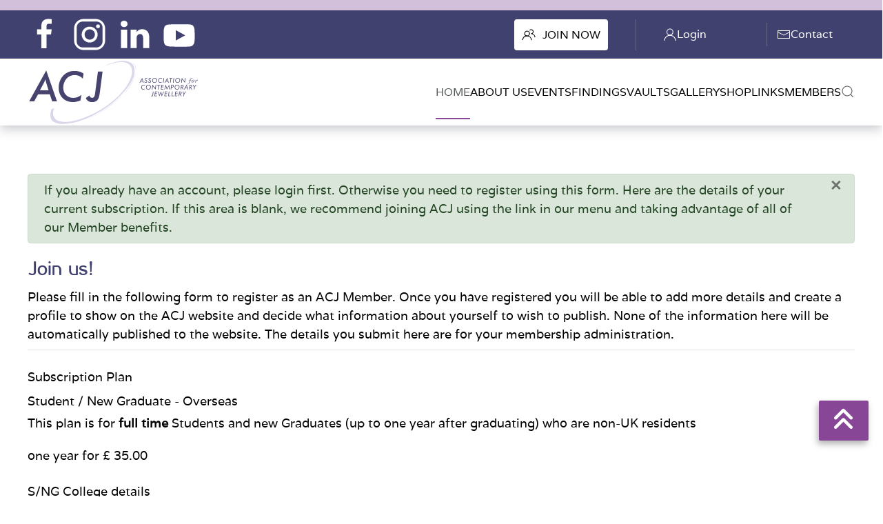

--- FILE ---
content_type: text/html; charset=utf-8
request_url: https://acj.org.uk/index.php/component/comprofiler/pluginclass/cbpaidsubscriptions?do=displayplans&plans=6
body_size: 18769
content:
<!DOCTYPE html>
<html lang="en-gb" dir="ltr">
    <head>
        <meta name="viewport" content="width=device-width, initial-scale=1">
        <link rel="icon" href="/images/logos/favicon-2.png" sizes="any">
                <link rel="icon" href="/images/logos/favicon-2.svg" type="image/svg+xml">
                <link rel="apple-touch-icon" href="/images/logos/apple-touch-icon.png">
        <meta charset="utf-8">
	<meta name="description" content="Association for Contemporary Jewellery">
	<meta name="generator" content="MYOB">
	<title>Subscription Plan</title>
	<link href="https://acj.org.uk/component/finder/search?format=opensearch&amp;Itemid=227" rel="search" title="OpenSearch Association for Contemporary Jewellery" type="application/opensearchdescription+xml">
	<link href="/templates/yootheme/favicon.ico" rel="icon" type="image/vnd.microsoft.icon">
<link href="/media/vendor/joomla-custom-elements/css/joomla-alert.min.css?0.4.1" rel="stylesheet">
	<link href="/media/system/css/joomla-fontawesome.min.css?4.5.31" rel="preload" as="style" onload="this.onload=null;this.rel='stylesheet'">
	<link href="/templates/yootheme_acj/css/theme.21.css?1760982284" rel="stylesheet">
	<link href="/templates/yootheme/css/theme.update.css?4.5.31" rel="stylesheet">
	<link href="/templates/yootheme_acj/css/custom.css?4.5.31" rel="stylesheet">
	<link href="https://acj.org.uk/components/com_comprofiler/plugin/templates/default/bootstrap.min.css?v=ab7a5e23635105a3" rel="stylesheet">
	<link href="https://acj.org.uk/components/com_comprofiler/plugin/templates/default/fontawesome.min.css?v=ab7a5e23635105a3" rel="stylesheet">
	<link href="https://acj.org.uk/components/com_comprofiler/plugin/templates/default/template.j5.css?v=ab7a5e23635105a3" rel="stylesheet">
	<link href="https://acj.org.uk/components/com_comprofiler/plugin/templates/default/template.min.css?v=ab7a5e23635105a3" rel="stylesheet">
	<link href="https://acj.org.uk/components/com_comprofiler/plugin/templates/default/override.css?v=c3b5dbc77e1f0943" rel="stylesheet">
	<link href="https://acj.org.uk/components/com_comprofiler/plugin/user/plug_cbpaidsubscriptions/templates/default/cbpaidsubscriptions.css?v=82878d0e820dedd1" rel="stylesheet">
	<link href="https://acj.org.uk/components/com_comprofiler/plugin/user/plug_cbantispam/templates/default/captcha.css?v=c3b5dbc77e1f0943" rel="stylesheet">
	<link href="https://acj.org.uk/components/com_comprofiler/plugin/templates/default/jquery/qtip/qtip.css?v=ab7a5e23635105a3" rel="stylesheet">
	<link href="https://acj.org.uk/components/com_comprofiler/plugin/templates/default/jquery/ui/ui.all.css?v=ab7a5e23635105a3" rel="stylesheet">
	<link href="https://acj.org.uk/components/com_comprofiler/plugin/templates/default/jquery/timepicker/timepicker.css?v=ab7a5e23635105a3" rel="stylesheet">
	<link href="/media/plg_system_jcepro/site/css/content.min.css?86aa0286b6232c4a5b58f892ce080277" rel="stylesheet">
	<link href="/modules/mod_accordeonmenuck/themes/default/css.php?cssid=accordeonck209" rel="stylesheet">
	<style>
#accordeonck209 { padding:0;margin:0;margin-top: 0px;margin-right: 0px;margin-bottom: 0px;margin-left: 0px;background: #414170;background-color: #414170; } 
#accordeonck209 li.accordeonck { list-style: none;/*overflow: hidden;*/ }
#accordeonck209 ul[class^="content"] { margin:0;padding:0; }
#accordeonck209 li.accordeonck > span { position: relative; display: block; }
#accordeonck209 li.parent > span span.toggler_icon { top: 0;position: absolute; cursor: pointer; display: block; height: 100%; z-index: 10;right:0; background: url(/modules/mod_accordeonmenuck/assets/white_plus_11x12.png) center center no-repeat !important;width: 20px;}
#accordeonck209 li.parent.open > span span.toggler_icon { right:0; background: url(/modules/mod_accordeonmenuck/assets/white_minus_11x12.png) center center no-repeat !important;}
#accordeonck209 li.accordeonck.level2 > span { padding-right: 20px;}
#accordeonck209 li.level2 li.accordeonck > span { padding-right: 20px;}
#accordeonck209 a.accordeonck { display: block;text-decoration: none; color: #FFFFFF;}
#accordeonck209 a.accordeonck:hover { text-decoration: none; color: #FFFFFF;}
#accordeonck209 li.parent > span a { display: block;/*outline: none;*/ }
#accordeonck209 li.parent.open > span a {  }
#accordeonck209 a.accordeonck > .badge { margin: 0 0 0 5px; }
#accordeonck209 li.level2.parent.open > span span.toggler_icon { background: url(/) center center no-repeat !important;}
#accordeonck209 li.level3.parent.open > span span.toggler_icon { background: url(/) center center no-repeat !important;}
#accordeonck209 li.level1 > span { border-bottom: #6E6C8C 1px solid ; } 
#accordeonck209 li.level1 > span a { padding-top: 15px;padding-right: 10px;padding-bottom: 15px;padding-left: 10px;color: #FFFFFF; } 
#accordeonck209 li.level1:hover > span { background: rgba(0,0,0,0.05);background-color: rgba(0,0,0,0.05); } 
#accordeonck209 li.level1:hover > span a { color: #FFFFFF; } 
#accordeonck209 li.level1.active > span { background: rgba(0,0,0,0.05);background-color: rgba(0,0,0,0.05); } 
#accordeonck209 li.level1.active > span a { color: #FFFFFF; } 
#accordeonck209 li.level1 > ul { background: rgba(255,255,255,0.1);background-color: rgba(255,255,255,0.1); } 
#accordeonck209 li.level2 > span { border-bottom: #0D1F5F 1px solid ; } 
#accordeonck209 li.level2 > span a { padding-top: 13px;padding-right: 10px;padding-bottom: 13px;padding-left: 20px;color: #FFFFFF; } 
#accordeonck209 li.level2:hover > span { background: rgba(13,31,95,0.5);background-color: rgba(13,31,95,0.5); } 
#accordeonck209 li.level2:hover > span a {  } 
#accordeonck209 li.level2.active > span { background: rgba(13,31,95,0.5);background-color: rgba(13,31,95,0.5); } 
#accordeonck209 li.level2.active > span a {  } 
#accordeonck209 li.level2 ul[class^="content"] { background: rgba(245,245,245,0.1);background-color: rgba(245,245,245,0.1); } 
#accordeonck209 li.level2 li.accordeonck > span { margin-bottom: 2px;-moz-border-radius: 5px 5px 5px 5px;-webkit-border-radius: 5px 5px 5px 5px;border-radius: 5px 5px 5px 5px; } 
#accordeonck209 li.level2 li.accordeonck > span a { padding-top: 10px;padding-right: 10px;padding-bottom: 10px;padding-left: 25px;color: #E3E3E3; } 
#accordeonck209 li.level2 li.accordeonck:hover > span { background: rgba(74,74,74,0.05);background-color: rgba(74,74,74,0.05); } 
#accordeonck209 li.level2 li.accordeonck:hover > span a { color: #FFFFFF; } 
#accordeonck209 li.level2 li.accordeonck.active > span { background: rgba(74,74,74,0.05);background-color: rgba(74,74,74,0.05); } 
#accordeonck209 li.level2 li.accordeonck.active > span a { color: #FFFFFF; } ul#accordeonck209 li.parent > span span.toggler_icon, ul#accordeonck209 li.parent.open > span span.toggler_icon, #accordeonck155 li.level2.parent > span span.toggler_icon {right:10px;}
.headingck {background-color:#c7cad6;}accordeonck209 li.parent > span span.toggler_icon, accordeonck209 li.parent.open > span span.toggler_icon, #accordeonck155 li.level2.parent > span span.toggler_icon {right:10px;}
.headingck {background-color:#c7cad6;}#accordeonck209 ul[class^="content"] {
	display: none;
}

#accordeonck209 .toggler_icon {
	top: 0;
}</style>
<script src="/media/vendor/jquery/js/jquery.min.js?3.7.1"></script>
	<script src="/media/legacy/js/jquery-noconflict.min.js?504da4"></script>
	<script src="/media/vendor/awesomplete/js/awesomplete.min.js?1.1.7" defer></script>
	<script type="application/json" class="joomla-script-options new">{"joomla.jtext":{"JLIB_JS_AJAX_ERROR_OTHER":"An error has occurred while fetching the JSON data: HTTP %s status code.","JLIB_JS_AJAX_ERROR_PARSE":"A parse error has occurred while processing the following JSON data:<br><code style=\"color:inherit;white-space:pre-wrap;padding:0;margin:0;border:0;background:inherit;\">%s<\/code>","ERROR":"Error","MESSAGE":"Message","NOTICE":"Notice","WARNING":"Warning","JCLOSE":"Close","JOK":"OK","JOPEN":"Open"},"finder-search":{"url":"\/component\/finder\/?task=suggestions.suggest&amp;format=json&amp;tmpl=component&amp;Itemid=227"},"joomla.messages":[{"success":["If you already have an account, please login first. Otherwise you need to register using this form. Here are the details of your current subscription. If this area is blank, we recommend joining ACJ using the link in our menu and taking advantage of all of our Member benefits."]}],"system.paths":{"root":"","rootFull":"https:\/\/acj.org.uk\/","base":"","baseFull":"https:\/\/acj.org.uk\/"},"csrf.token":"ddbc649f523ff45326bccc9fe3f48565","system.keepalive":{"interval":1740000,"uri":"\/component\/ajax\/?format=json"}}</script>
	<script src="/media/system/js/core.min.js?2cb912"></script>
	<script src="/media/vendor/webcomponentsjs/js/webcomponents-bundle.min.js?2.8.0" nomodule defer></script>
	<script src="/media/system/js/keepalive.min.js?08e025" type="module"></script>
	<script src="/media/com_finder/js/finder.min.js?755761" type="module"></script>
	<script src="/media/system/js/joomla-hidden-mail.min.js?80d9c7" type="module"></script>
	<script src="/media/system/js/messages.min.js?9a4811" type="module"></script>
	<script src="/templates/yootheme/packages/theme-cookie/app/cookie.min.js?4.5.31" defer></script>
	<script src="/templates/yootheme/vendor/assets/uikit/dist/js/uikit.min.js?4.5.31"></script>
	<script src="/templates/yootheme/vendor/assets/uikit/dist/js/uikit-icons.min.js?4.5.31"></script>
	<script src="/templates/yootheme/js/theme.js?4.5.31"></script>
	<script src="/media/com_accordeonmenuck/assets/accordeonmenuck.js"></script>
	<script src="/media/com_accordeonmenuck/assets/jquery.easing.1.3.js"></script>
	<script>window.yootheme ||= {}; var $theme = yootheme.theme = {"cookie":{"mode":"notification","template":"<div class=\"tm-cookie-banner uk-section uk-section-xsmall uk-section-secondary uk-position-relative\">\n        <div class=\"uk-container uk-container-expand uk-text-center\">\n\n            <p>By using this website, you agree to the use of cookies as described in our <a href=\"about-us\/privacy-policy\">Privacy Policy<\/a>.<\/p>\n                            <button type=\"button\" class=\"js-accept uk-close uk-position-center-right uk-position-medium\" data-uk-close data-uk-toggle=\"target: !.uk-section; animation: true\"><\/button>\n            \n            \n        <\/div>\n    <\/div>","position":"top"},"i18n":{"close":{"label":"Close"},"totop":{"label":"Back to top"},"marker":{"label":"Open"},"navbarToggleIcon":{"label":"Open Menu"},"paginationPrevious":{"label":"Previous page"},"paginationNext":{"label":"Next Page"},"searchIcon":{"toggle":"Open Search","submit":"Submit Search"},"slider":{"next":"Next slide","previous":"Previous slide","slideX":"Slide %s","slideLabel":"%s of %s"},"slideshow":{"next":"Next slide","previous":"Previous slide","slideX":"Slide %s","slideLabel":"%s of %s"},"lightboxPanel":{"next":"Next slide","previous":"Previous slide","slideLabel":"%s of %s","close":"Close"}}};</script>
	<script>jQuery(document).ready(function(jQuery){new Accordeonmenuck('#accordeonck209', {fadetransition : false,eventtype : 'click',transition : 'linear',menuID : 'accordeonck209',defaultopenedid : '',activeeffect : '1',showcounter : '',showactive : '1',closeothers : '1',duree : 500});}); </script>
	<script type="text/javascript" src="https://acj.org.uk/components/com_comprofiler/js/cb12.min.js?v=6d5f37b12330b6d7"></script>
	<script type="text/javascript">window.cbantispam = {"url":"https:\/\/acj.org.uk\/index.php?option=com_comprofiler&view=pluginclass&plugin=cbantispam&action=captcha&func=load&Itemid=527&format=raw","recaptcha":{"theme":"light","size":"normal","badge":{"v3":"inline","invisible":"inline"},"v2":"6Ler1UIUAAAAAAa6CUhoFiC4TSws6qRLg1zNerdk","v3":"","invisible":""}};</script><script type="text/javascript" src="https://acj.org.uk/components/com_comprofiler/plugin/user/plug_cbantispam/js/cbantispam.min.js?v=c3b5dbc77e1f0943"></script>
	<script type="text/javascript" src="https://acj.org.uk/components/com_comprofiler/js/moment.min.js?v=6d5f37b12330b6d7"></script>
	<script type="text/javascript" src="https://acj.org.uk/components/com_comprofiler/js/moment-timezone.min.js?v=6d5f37b12330b6d7"></script>
	<script type="text/javascript">if ( typeof window.$ != 'undefined' ) {
	window.cbjqldr_tmpsave$ = window.$;
}
if ( typeof window.jQuery != 'undefined' ) {
	window.cbjqldr_tmpsavejquery = window.jQuery;
}</script><script type="text/javascript" src="https://acj.org.uk/components/com_comprofiler/js/jquery/jquery-3.5.1.min.js?v=6d5f37b12330b6d7"></script><script type="text/javascript">var cbjQuery = jQuery.noConflict( true );</script>
	<script type="text/javascript">window.$ = cbjQuery;
window.jQuery = cbjQuery;</script><script type="text/javascript" src="https://acj.org.uk/components/com_comprofiler/js/jquery/jquery.migrate.min.js?v=6d5f37b12330b6d7"></script>
	<script type="text/javascript" src="https://acj.org.uk/components/com_comprofiler/js/jquery/jquery.qtip.min.js?v=6d5f37b12330b6d7"></script>
	<script type="text/javascript" src="https://acj.org.uk/components/com_comprofiler/js/jquery/jquery.cbtooltip.min.js?v=6d5f37b12330b6d7"></script>
	<script type="text/javascript" src="https://acj.org.uk/components/com_comprofiler/js/jquery/jquery.form.min.js?v=6d5f37b12330b6d7"></script>
	<script type="text/javascript" src="https://acj.org.uk/components/com_comprofiler/plugin/user/plug_cbpaidsubscriptions/js/cbpaidsubscriptions.min.js?v=82878d0e820dedd1"></script>
	<script type="text/javascript" src="https://acj.org.uk/components/com_comprofiler/js/jquery/jquery.ui-all.min.js?v=6d5f37b12330b6d7"></script>
	<script type="text/javascript" src="https://acj.org.uk/components/com_comprofiler/js/jquery/jquery.mobile.min.js?v=6d5f37b12330b6d7"></script>
	<script type="text/javascript" src="https://acj.org.uk/components/com_comprofiler/js/jquery/jquery.touchpunch.min.js?v=6d5f37b12330b6d7"></script>
	<script type="text/javascript" src="https://acj.org.uk/components/com_comprofiler/js/jquery/jquery.timepicker.min.js?v=6d5f37b12330b6d7"></script>
	<script type="text/javascript" src="https://acj.org.uk/components/com_comprofiler/js/jquery/jquery.combodate.min.js?v=6d5f37b12330b6d7"></script>
	<script type="text/javascript" src="https://acj.org.uk/components/com_comprofiler/js/jquery/jquery.cbdatepicker.min.js?v=6d5f37b12330b6d7"></script>
	<script type="text/javascript" src="https://acj.org.uk/components/com_comprofiler/js/jquery/jquery.validate.min.js?v=6d5f37b12330b6d7"></script>
	<script type="text/javascript" src="https://acj.org.uk/components/com_comprofiler/js/jquery/jquery.scrollto.min.js?v=6d5f37b12330b6d7"></script>
	<script type="text/javascript" src="https://acj.org.uk/components/com_comprofiler/js/jquery/jquery.cbvalidate.min.js?v=6d5f37b12330b6d7"></script>
	<script type="text/javascript">var cbpayHideFields = new Array();
cbpayHideFields[2] = [85,86,87,36];
cbpayHideFields[5] = [];
cbpayHideFields[7] = [85,86,87,36];
cbpayHideFields[8] = [85,86,87,36];
cbpayHideFields[3] = [85,86,87,36];
cbpayHideFields[6] = [51];
cbpayHideFields[9] = [85,86,87,36];
cbpayHideFields[10] = [85,86,87,36];
cbpayHideFields[1] = [];
cbpayHideFields[11] = [];
cbpayHideFields[15] = [];
cbpayHideFields[16] = [65];


cbjQuery( document ).ready( function( $ ) {
var jQuery = $;
$.fn.cbtooltip.defaults.classes = 'cb_template cb_template_default';$.fn.cbtooltip.defaults.overlayClasses = 'cb_template cb_template_default';$.fn.cbtooltip.defaults.buttonClose = 'Close';$.fn.cbtooltip.defaults.buttonYes = 'Ok';$.fn.cbtooltip.defaults.buttonNo = 'Cancel';setTimeout( function() {$( '.cbTooltip,[data-hascbtooltip="true"]' ).cbtooltip();}, 100 );
$.cbpaidsubs.paidsubsInit();
$( '.cbDatePicker' ).cbdatepicker({"strings":{"amNames":["AM","A"],"pmNames":["PM","P"],"dayNames":["Sunday","Monday","Tuesday","Wednesday","Thursday","Friday","Saturday"],"dayNamesMin":["Su","Mo","Tu","We","Th","Fr","Sa"],"dayNamesShort":["Sun","Mon","Tue","Wed","Thu","Fri","Sat"],"monthNames":["January","February","March","April","May","June","July","August","September","October","November","December"],"monthNamesShort":["Jan","Feb","Mar","Apr","May","Jun","Jul","Aug","Sep","Oct","Nov","Dec"],"prevText":"Prev","nextText":"Next","currentText":"Now","closeText":"Done","timeOnlyTitle":"Choose Time","timeText":"Time","hourText":"Hour","minuteText":"Minute","secondText":"Second","millisecText":"Millisecond","microsecText":"Microsecond","timezoneText":"Timezone"},"customClass":"form-control cbValidationDisabled"});
$( ".cbValidation" ).cbvalidate({"messages":{"required":"This field is required.","requiredIf":"This field is required.","remote":"Please fix this field.","email":"Please enter a valid email address.","url":"Please enter a valid URL.","date":"Please enter a valid date.","dateISO":"Please enter a valid date (ISO).","number":"Please enter a valid number.","digits":"Please enter only digits.","creditcard":"Please enter a valid credit card number.","equalTo":"Please enter the same value again.","notEqualTo":"Please enter a different value, values must not be the same.","mimetype":"Please enter a value with a valid extension.","maxlength":"Please enter no more than {0} characters.","minlength":"Please enter at least {0} characters.","maxselect":"Please select no more than {0} options.","minselect":"Please select at least {0} options.","maxage":"You must be no more than {0} years old.","minage":"You must be at least {0} years old.","rangeage":"You must be at least {0} years old, but not older than {1}.","rangelength":"Please enter a value between {0} and {1} characters long.","range":"Please enter a value between {0} and {1}.","max":"Please enter a value less than or equal to {0}.","min":"Please enter a value greater than or equal to {0}.","step":"Please enter a multiple of {0}.","maxWords":"Please enter {0} words or less.","minWords":"Please enter at least {0} words.","rangeWords":"Please enter between {0} and {1} words.","extension":"Please enter a value with a valid extension.","pattern":"Invalid format.","isPattern":"Invalid regular expression.","cbfield":"Please fix this field.","cbremote":"Please fix this field.","cbusername":"Please enter a valid username with no space at beginning or end and must not contain the following characters: < > \\ \" ' % ; ( ) &","cburl":"Please enter a valid URL.","filesize":"File size must exceed the minimum of {0} {2}s, but not the maximum of {1} {2}s.","filesizemin":"File size exceeds the minimum of {0} {2}s.","filesizemax":"File size exceeds the maximum of {1} {2}s.","cropwidth":"Image exceeds the maximum width. Please select the area to crop your image within the maximum width.","cropheight":"Image exceeds the maximum height. Please select the area to crop your image within the maximum height.","forbiddenWords":"Invalid format."},"settings":{"cbfield":{"url":"https:\/\/acj.org.uk\/index.php?option=com_comprofiler&view=fieldclass&function=[function]&user=[user]&field=[field]&reason=[reason]&format=raw"},"cbremote":{"csrf":"ddbc649f523ff45326bccc9fe3f48565"}}});
});
if ( typeof window.cbjqldr_tmpsave$ != 'undefined' ) {
	window.$ = window.cbjqldr_tmpsave$;
}
if ( typeof window.cbjqldr_tmpsavejquery != 'undefined' ) {
	window.jQuery = window.cbjqldr_tmpsavejquery;
}</script>
	<script>let width = document.documentElement.clientWidth;
document.addEventListener('DOMContentLoaded', function (){ 
if (width<1199) {
    setTimeout(Change, 10);
    }
});

function Change() {
document.querySelector(".uk-navbar-container").parentNode.insertBefore(document.querySelector("div.tm-toolbar.tm-toolbar-default"), document.querySelector(".uk-navbar-container"));    
}</script>

    </head>
    <body class=" componentheading">

        <div class="uk-hidden-visually uk-notification uk-notification-top-left uk-width-auto">
            <div class="uk-notification-message">
                <a href="#tm-main" class="uk-link-reset">Skip to main content</a>
            </div>
        </div>

        
        
        <div class="tm-page">

                        


<header class="tm-header-mobile uk-hidden@l">


        <div uk-sticky show-on-up animation="uk-animation-slide-top" cls-active="uk-navbar-sticky" sel-target=".uk-navbar-container">
    
        <div class="uk-navbar-container">

            <div class="uk-container uk-container-expand">
                <nav class="uk-navbar" uk-navbar="{&quot;align&quot;:&quot;left&quot;,&quot;container&quot;:&quot;.tm-header-mobile &gt; [uk-sticky]&quot;,&quot;boundary&quot;:&quot;.tm-header-mobile .uk-navbar-container&quot;}">

                                        <div class="uk-navbar-left ">

                                                    <a href="https://acj.org.uk/" aria-label="Back to home" class="uk-logo uk-navbar-item">
    <img alt="ACJ" loading="eager" width="250" height="97" src="/images/logos/acj-logo-full-white.svg"><img class="uk-logo-inverse" alt="ACJ" loading="eager" width="250" height="97" src="/images/logos/acj-logo-full-light.svg"></a>
                        
                        
                        
                    </div>
                    
                    
                                        <div class="uk-navbar-right">

                                                    

    <a class="uk-navbar-toggle" id="module-tm-4" href="#search-tm-4-search" uk-search-icon uk-toggle></a>

    <div uk-modal id="search-tm-4-search" class="uk-modal">
        <div class="uk-modal-dialog uk-modal-body">

            
            
                <form id="search-tm-4" action="/component/finder/search?Itemid=227" method="get" role="search" class="uk-search js-finder-searchform uk-width-1-1 uk-search-medium"><span uk-search-icon></span><input name="q" class="js-finder-search-query uk-search-input" placeholder="Search" required aria-label="Search" type="search" autofocus><input type="hidden" name="Itemid" value="227"></form>
                
            
        </div>
    </div>

<a uk-toggle href="#tm-dialog-mobile" class="uk-navbar-toggle">

        
        <div uk-navbar-toggle-icon></div>

        
    </a>
                        
                                                    
                        
                    </div>
                    
                </nav>
            </div>

        </div>

        </div>
    



        <div id="tm-dialog-mobile" uk-offcanvas="container: true; overlay: true" mode="slide" flip>
        <div class="uk-offcanvas-bar uk-flex uk-flex-column">

                        <button class="uk-offcanvas-close uk-close-large" type="button" uk-close uk-toggle="cls: uk-close-large; mode: media; media: @s"></button>
            
                        <div class="uk-margin-auto-bottom">
                
<div class="uk-grid uk-child-width-1-1" uk-grid>    <div>
<div class="uk-panel" id="module-209">

    
    <div class="accordeonck-wrap " data-id="accordeonck209">
<ul class="menu" id="accordeonck209">
<li id="item-227" class="accordeonck item227 current active first level1 " data-level="1" ><span class="accordeonck_outer "><a class="accordeonck isactive " href="/" >Home<span class="accordeonckdesc"></span></a></span></li><li id="item-252" class="accordeonck item252 parent parent level1 " data-level="1" ><span class="accordeonck_outer toggler toggler_1"><a class="accordeonck " href="/about-us" >About us<span class="accordeonckdesc"></span></a><span class="toggler_icon" tabIndex="0" role="button" aria-label="ACCORDEONMENUCK_TOGGLER_LABEL"></span></span><ul class="content_1 accordeonck" style="display:none;"><li id="item-263" class="accordeonck item263 first level2 " data-level="2" ><span class="accordeonck_outer "><a class="accordeonck " href="/about-us/what-we-do" >What We Do<span class="accordeonckdesc"></span></a></span></li><li id="item-264" class="accordeonck item264 level2 " data-level="2" ><span class="accordeonck_outer "><a class="accordeonck " href="/about-us/regional-groups-near-you" >Regional Groups<span class="accordeonckdesc"></span></a></span></li><li id="item-267" class="accordeonck item267 level2 " data-level="2" ><span class="accordeonck_outer "><a class="accordeonck " href="/about-us/membership-terms" >Membership<span class="accordeonckdesc"></span></a></span></li><li id="item-268" class="accordeonck item268 level2 " data-level="2" ><span class="accordeonck_outer "><a class="accordeonck " href="/about-us/acj-team" >ACJ Team<span class="accordeonckdesc"></span></a></span></li><li id="item-732" class="accordeonck item732 level2 " data-level="2" ><span class="accordeonck_outer "><a class="accordeonck " href="/about-us/acj-s-history" >ACJ's history<span class="accordeonckdesc"></span></a></span></li><li id="item-776" class="accordeonck item776 level2 " data-level="2" ><span class="accordeonck_outer "><a class="accordeonck " href="/about-us/equality-diversity-policy" >Equality &amp; Diversity Policy<span class="accordeonckdesc"></span></a></span></li><li id="item-777" class="accordeonck item777 level2 " data-level="2" ><span class="accordeonck_outer "><a class="accordeonck " href="/about-us/privacy-policy" >Privacy Policy<span class="accordeonckdesc"></span></a></span></li><li id="item-1278" class="accordeonck item1278 level2 " data-level="2" ><span class="accordeonck_outer "><a class="accordeonck " href="/about-us/featured-articles" >Featured Articles<span class="accordeonckdesc"></span></a></span></li><li id="item-1611" class="accordeonck item1611 last level2 " data-level="2" ><span class="accordeonck_outer "><a class="accordeonck " href="/about-us/acj-news" >ACJ News<span class="accordeonckdesc"></span></a></span></li></ul></li><li id="item-1279" class="accordeonck item1279 level1 " data-level="1" ><span class="accordeonck_outer "><a class="accordeonck " href="/event-details" >Events<span class="accordeonckdesc"></span></a></span></li><li id="item-265" class="accordeonck item265 level1 " data-level="1" ><span class="accordeonck_outer "><a class="accordeonck " href="/findings-magazine" >Findings<span class="accordeonckdesc"></span></a></span></li><li id="item-360" class="accordeonck item360 parent parent level1 " data-level="1" ><span class="accordeonck_outer toggler toggler_1"><a class="accordeonck " href="/archive" >Vaults<span class="accordeonckdesc"></span></a><span class="toggler_icon" tabIndex="0" role="button" aria-label="ACCORDEONMENUCK_TOGGLER_LABEL"></span></span><ul class="content_1 accordeonck" style="display:none;"><li id="item-361" class="accordeonck item361 first parent parent level2 " data-level="2" ><span class="accordeonck_outer toggler toggler_2"><a class="accordeonck " href="/archive/exhibitions" >Exhibitions<span class="accordeonckdesc"></span></a><span class="toggler_icon" tabIndex="0" role="button" aria-label="ACCORDEONMENUCK_TOGGLER_LABEL"></span></span><ul class="content_2 accordeonck" style="display:none;"><li id="item-935" class="accordeonck item935 first level3 " data-level="3" ><span class="accordeonck_outer "><a class="accordeonck " href="/archive/exhibitions/2021-open" >2021 Open<span class="accordeonckdesc"></span></a></span></li><li id="item-877" class="accordeonck item877 level3 " data-level="3" ><span class="accordeonck_outer "><a class="accordeonck " href="/archive/exhibitions/glasshouses" >2020 Glasshouses<span class="accordeonckdesc"></span></a></span></li><li id="item-1100" class="accordeonck item1100 level3 " data-level="3" ><span class="accordeonck_outer "><a class="accordeonck " href="/archive/exhibitions/connections-connessioni" >2019 / 2020 Connections | Connessioni<span class="accordeonckdesc"></span></a></span></li><li id="item-566" class="accordeonck item566 level3 " data-level="3" ><span class="accordeonck_outer "><a class="accordeonck " href="/archive/exhibitions/2017-20-20-visions" >2017 20:20 Visions<span class="accordeonckdesc"></span></a></span></li><li id="item-609" class="accordeonck item609 level3 " data-level="3" ><span class="accordeonck_outer "><a class="accordeonck " href="/archive/exhibitions/2016-choice" >2016 Choice!<span class="accordeonckdesc"></span></a></span></li><li id="item-593" class="accordeonck item593 level3 " data-level="3" ><span class="accordeonck_outer "><a class="accordeonck " href="/archive/exhibitions/2015-sleight-of-hand" >2015 Sleight of Hand<span class="accordeonckdesc"></span></a></span></li><li id="item-399" class="accordeonck item399 level3 " data-level="3" ><span class="accordeonck_outer "><a class="accordeonck " href="/archive/exhibitions/2014-icons" >2014 ICONS<span class="accordeonckdesc"></span></a></span></li><li id="item-383" class="accordeonck item383 level3 " data-level="3" ><span class="accordeonck_outer "><a class="accordeonck " href="/archive/exhibitions/2013-stain-less" >2013 STAIN-LESS<span class="accordeonckdesc"></span></a></span></li><li id="item-367" class="accordeonck item367 level3 " data-level="3" ><span class="accordeonck_outer "><a class="accordeonck " href="/archive/exhibitions/2012-diamond-jubilee" >2012 Diamond Jubilee<span class="accordeonckdesc"></span></a></span></li><li id="item-391" class="accordeonck item391 level3 " data-level="3" ><span class="accordeonck_outer "><a class="accordeonck " href="/archive/exhibitions/2004-jewellery-unlimited" >2004 Jewellery Unlimited<span class="accordeonckdesc"></span></a></span></li><li id="item-384" class="accordeonck item384 last level3 " data-level="3" ><span class="accordeonck_outer "><a class="accordeonck " href="/archive/exhibitions/regional-exhibitions" >Regional exhibitions<span class="accordeonckdesc"></span></a></span></li></ul></li><li id="item-362" class="accordeonck item362 level2 " data-level="2" ><span class="accordeonck_outer "><a class="accordeonck " href="/archive/acj-events" >ACJ events<span class="accordeonckdesc"></span></a></span></li><li id="item-363" class="accordeonck item363 parent parent level2 " data-level="2" ><span class="accordeonck_outer toggler toggler_2"><a class="accordeonck " href="/archive/conferences" >Conferences<span class="accordeonckdesc"></span></a><span class="toggler_icon" tabIndex="0" role="button" aria-label="ACCORDEONMENUCK_TOGGLER_LABEL"></span></span><ul class="content_2 accordeonck" style="display:none;"><li id="item-418" class="accordeonck item418 first level3 " data-level="3" ><span class="accordeonck_outer "><a class="accordeonck " href="/archive/conferences/a-sense-of-wonder" >A Sense of Wonder<span class="accordeonckdesc"></span></a></span></li><li id="item-257" class="accordeonck item257 parent parent level3 " data-level="3" ><span class="accordeonck_outer toggler toggler_3"><a class="accordeonck " href="/archive/conferences/conference-2010" >2010 conference<span class="accordeonckdesc"></span></a><span class="toggler_icon" tabIndex="0" role="button" aria-label="ACCORDEONMENUCK_TOGGLER_LABEL"></span></span><ul class="content_3 accordeonck" style="display:none;"><li id="item-284" class="accordeonck item284 first last level4 " data-level="4" ><span class="accordeonck_outer "><a class="accordeonck " href="/archive/conferences/conference-2010/conference-reports" >Presentation reports<span class="accordeonckdesc"></span></a></span></li></ul></li><li id="item-856" class="accordeonck item856 last level3 " data-level="3" ><span class="accordeonck_outer "><a class="accordeonck " href="/archive/conferences/20-20-visions-conference-2017" >2017 20:20 Visions <span class="accordeonckdesc"></span></a></span></li></ul></li><li id="item-364" class="accordeonck item364 level2 " data-level="2" ><span class="accordeonck_outer "><a class="accordeonck " href="/archive/regional-events" >Regional events<span class="accordeonckdesc"></span></a></span></li><li id="item-365" class="accordeonck item365 level2 " data-level="2" ><span class="accordeonck_outer "><a class="accordeonck " href="/archive/jewellery-articles" >Jewellery articles<span class="accordeonckdesc"></span></a></span></li><li id="item-366" class="accordeonck item366 parent parent level2 " data-level="2" ><span class="accordeonck_outer toggler toggler_2"><a class="accordeonck " href="/archive/acj-awards" >ACJ Awards<span class="accordeonckdesc"></span></a><span class="toggler_icon" tabIndex="0" role="button" aria-label="ACCORDEONMENUCK_TOGGLER_LABEL"></span></span><ul class="content_2 accordeonck" style="display:none;"><li id="item-1097" class="accordeonck item1097 first level3 " data-level="3" ><span class="accordeonck_outer "><a class="accordeonck " href="/archive/acj-awards/creative-development-awards" >Creative Development Awards<span class="accordeonckdesc"></span></a></span></li><li id="item-1098" class="accordeonck item1098 level3 " data-level="3" ><span class="accordeonck_outer "><a class="accordeonck " href="/archive/acj-awards/acj-college-prizes" >ACJ College Prizes<span class="accordeonckdesc"></span></a></span></li><li id="item-1099" class="accordeonck item1099 last level3 " data-level="3" ><span class="accordeonck_outer "><a class="accordeonck " href="/archive/acj-awards/mark-fenn-award" >Mark Fenn Award<span class="accordeonckdesc"></span></a></span></li></ul></li><li id="item-368" class="accordeonck item368 level2 " data-level="2" ><span class="accordeonck_outer "><a class="accordeonck " href="/archive/members-news" >Members' news<span class="accordeonckdesc"></span></a></span></li><li id="item-382" class="accordeonck item382 level2 " data-level="2" ><span class="accordeonck_outer "><a class="accordeonck " href="/archive/meet-the-makers" >Meet the Makers<span class="accordeonckdesc"></span></a></span></li><li id="item-666" class="accordeonck item666 level2 " data-level="2" ><span class="accordeonck_outer "><a class="accordeonck " href="/archive/obituaries" >Obituaries<span class="accordeonckdesc"></span></a></span></li><li id="item-849" class="accordeonck item849 last level2 " data-level="2" ><span class="accordeonck_outer "><a class="accordeonck " href="/archive/2020-pandemic-articles" >2020 Pandemic articles<span class="accordeonckdesc"></span></a></span></li></ul></li><li id="item-241" class="accordeonck item241 level1 " data-level="1" ><span class="accordeonck_outer "><a class="accordeonck " href="/member-gallery" >Gallery<span class="accordeonckdesc"></span></a></span></li><li id="item-775" class="accordeonck item775 parent parent level1 " data-level="1" ><span class="accordeonck_outer toggler toggler_1"><a class="accordeonck " href="/acj-shop" >Shop<span class="accordeonckdesc"></span></a><span class="toggler_icon" tabIndex="0" role="button" aria-label="ACCORDEONMENUCK_TOGGLER_LABEL"></span></span><ul class="content_1 accordeonck" style="display:none;"><li id="item-1617" class="accordeonck item1617 first last level2 " data-level="2" ><span class="accordeonck_outer "><a class="accordeonck " href="/acj-shop/my-cart" >My Cart<span class="accordeonckdesc"></span></a></span></li></ul></li><li id="item-260" class="accordeonck item260 first level1 " data-level="1" ><span class="accordeonck_outer "><a class="accordeonck " href="/web-links" >Links<span class="accordeonckdesc"></span></a></span></li><li id="item-256" class="accordeonck item256 first level1 " data-level="1" ><span class="accordeonck_outer "><a class="accordeonck " href="/members" >Members<span class="accordeonckdesc"></span></a></span></li></ul></div>

</div>
</div>    <div>
<div class="uk-panel" id="module-212">

    
    <style class="uk-margin-remove-adjacent">#module-212\#0 .uk-button{padding: 10px 15px;}#module-212\#1{padding-top: 40px;}</style><div id="module-212#1" class="uk-grid tm-grid-expand uk-child-width-1-1 uk-grid-margin">
<div class="uk-width-1-1">
    
        
            
            
            
                
                    
<div id="module-212#0" class="uk-margin uk-text-center">
        <div class="uk-flex-middle uk-grid-small uk-child-width-auto uk-flex-center" uk-grid>    
    
                <div class="el-item">
        
        
<a class="el-content uk-button uk-button-default uk-flex-inline uk-flex-center uk-flex-middle" title="Member Login" aria-label="Member Login" href="/join-acj">
        <span class="uk-margin-small-right" uk-icon="users"></span>    
        Join Now    
    
</a>


                </div>
        
    
                <div class="el-item">
        
        
<a class="el-content uk-button uk-button-default uk-flex-inline uk-flex-center uk-flex-middle" title="Member Login" aria-label="Member Login" href="/cb-login">
        <span class="uk-margin-small-right" uk-icon="user"></span>    
        Login    
    
</a>


                </div>
        
    
        </div>    
</div>

                
            
        
    
</div></div>
</div>
</div></div>
            </div>
            
            
        </div>
    </div>
    
    
    

</header>


<div class="tm-toolbar tm-toolbar-default">
    <div class="uk-container uk-flex uk-flex-middle uk-container-expand">

                <div>
            <div class="uk-grid-medium uk-child-width-auto uk-flex-middle" uk-grid="margin: uk-margin-small-top">

                                <div>
<div class="uk-panel" id="module-176">

    
    <style class="uk-margin-remove-adjacent">@media only screen and (max-width: 1199px){#module-176\#0 .uk-icon svg{width: 30px;}}@media only screen and (max-width: 600px){#module-176\#0 .uk-icon svg{width: 20px;}}</style><div class="uk-grid tm-grid-expand uk-child-width-1-1 uk-grid-margin">
<div class="uk-width-1-1">
    
        
            
            
            
                
                    
<div id="module-176#0" class="uk-margin" uk-scrollspy="target: [uk-scrollspy-class];">    <ul class="uk-child-width-auto uk-grid-small uk-flex-inline uk-flex-middle" uk-grid>
            <li class="el-item">
<a class="el-link uk-icon-link" href="https://www.facebook.com/Association.Contemporary.Jewellery/" aria-label="Visit ACJ on Facebook" rel="noreferrer"><span uk-icon="icon: facebook; width: 50; height: 50;"></span></a></li>
            <li class="el-item">
<a class="el-link uk-icon-link" href="https://www.instagram.com/acj.org.uk/" aria-label="Follow ACJ on Instagram" rel="noreferrer"><span uk-icon="icon: instagram; width: 50; height: 50;"></span></a></li>
            <li class="el-item">
<a class="el-link uk-icon-link" href="https://uk.linkedin.com/company/association-for-contemporary-jewellery-limited" aria-label="Follow ACJ on LinkedIn" rel="noreferrer"><span uk-icon="icon: linkedin; width: 50; height: 50;"></span></a></li>
            <li class="el-item">
<a class="el-link uk-icon-link" href="https://www.youtube.com/@ACJ-org-uk" aria-label="Watch ACJ on YouTube" rel="noreferrer"><span uk-icon="icon: youtube; width: 50; height: 50;"></span></a></li>
    
    </ul></div>
                
            
        
    
</div></div>
</div>
</div>
                
                
            </div>
        </div>
        
                <div class="uk-margin-auto-left">
            <div class="uk-grid-medium uk-child-width-auto uk-flex-middle" uk-grid="margin: uk-margin-small-top">
                <div>
<div class="uk-panel" id="module-177">

    
    <style class="uk-margin-remove-adjacent">#module-177\#0 a:hover{}#module-177\#1 .el-link{color: #ffffff;font-size:16px;}#module-177\#1 .el-link:hover{text-decoration:underline;}#module-177\#1{min-width: 300px;}</style><div id="toolbar-right" class="uk-grid tm-grid-expand uk-grid-divider uk-grid-margin" uk-grid>
<div class="uk-width-2-5@m">
    
        
            
            
            
                
                    
<div id="module-177#0" class="uk-margin uk-text-right">
    
    
        
        
<a class="el-content uk-button uk-button-secondary uk-flex-inline uk-flex-center uk-flex-middle" title="Join the ACJ Now" aria-label="Join the ACJ Now" href="/sign-up">
        <span class="uk-margin-small-right" uk-icon="users"></span>    
        Join Now    
    
</a>


        
    
    
</div>

                
            
        
    
</div>
<div class="uk-grid-item-match uk-flex-middle uk-dark uk-width-3-5@m">
    
        
            
            
                        <div class="uk-panel uk-width-1-1">            
                
                    
<div id="module-177#1">
        <div class="uk-child-width-expand uk-grid-column-small uk-grid-divider" uk-grid>    
    
                <div>
        
        <ul class="uk-margin-remove-bottom uk-nav uk-nav-default">                                <li class="el-item ">
<a class="el-link" href="/cb-login">
    
        <span class="el-image" uk-icon="icon: user;"></span>
                    Login        
    
</a></li>
                            </ul>
                </div>
        
    
                <div>
        
        <ul class="uk-margin-remove-bottom uk-nav uk-nav-default">                                <li class="el-item ">
<a class="el-link" href="/contact">
    
        <span class="el-image" uk-icon="icon: mail;"></span>
                    Contact        
    
</a></li>
                            </ul>
                </div>
        
    
        </div>    
</div>
                
                        </div>            
        
    
</div></div>
</div>
</div>
            </div>
        </div>
        
    </div>
</div>

<header class="tm-header uk-visible@l">



        <div uk-sticky media="@l" show-on-up animation="uk-animation-slide-top" cls-active="uk-navbar-sticky" sel-target=".uk-navbar-container">
    
        <div class="uk-navbar-container">

            <div class="uk-container uk-container-expand">
                <nav class="uk-navbar" uk-navbar="{&quot;align&quot;:&quot;left&quot;,&quot;container&quot;:&quot;.tm-header &gt; [uk-sticky]&quot;,&quot;boundary&quot;:&quot;.tm-header .uk-navbar-container&quot;}">

                                        <div class="uk-navbar-left ">

                                                    <a href="https://acj.org.uk/" aria-label="Back to home" class="uk-logo uk-navbar-item">
    <img alt="ACJ" loading="eager" width="250" height="97" src="/images/logos/acj-logo-full-white.svg"><img class="uk-logo-inverse" alt="ACJ" loading="eager" width="250" height="97" src="/images/logos/acj-logo-full-light.svg"></a>
                        
                        
                        
                    </div>
                    
                    
                                        <div class="uk-navbar-right">

                                                    
<ul class="uk-navbar-nav">
    
	<li class="item-227 uk-active"><a href="/">Home</a></li>
	<li class="item-252 uk-parent"><a href="/about-us">About us</a>
	<div class="uk-drop uk-navbar-dropdown"><div><ul class="uk-nav uk-navbar-dropdown-nav">

		<li class="item-263"><a href="/about-us/what-we-do">What We Do</a></li>
		<li class="item-264"><a href="/about-us/regional-groups-near-you">Regional Groups</a></li>
		<li class="item-267"><a href="/about-us/membership-terms">Membership</a></li>
		<li class="item-268"><a href="/about-us/acj-team">ACJ Team</a></li>
		<li class="item-732"><a href="/about-us/acj-s-history">ACJ's history</a></li>
		<li class="item-776"><a href="/about-us/equality-diversity-policy">Equality &amp; Diversity Policy</a></li>
		<li class="item-777"><a href="/about-us/privacy-policy">Privacy Policy</a></li>
		<li class="item-1278"><a href="/about-us/featured-articles">Featured Articles</a></li>
		<li class="item-1611"><a href="/about-us/acj-news">ACJ News</a></li></ul></div></div></li>
	<li class="item-1279"><a href="/event-details">Events</a></li>
	<li class="item-265"><a href="/findings-magazine">Findings</a></li>
	<li class="item-360 uk-parent"><a href="/archive">Vaults</a>
	<div class="uk-drop uk-navbar-dropdown" pos="bottom-left" stretch="x" boundary=".tm-header .uk-navbar-container"><style class="uk-margin-remove-adjacent">#menu-item-360\#0 .el-item{font-size: 22px;}#menu-item-360\#1 .el-item{font-size: 22px;}#menu-item-360\#2 .el-item{font-size: 22px;}#menu-item-360\#3 .el-item{font-size: 22px;}</style><div class="uk-grid tm-grid-expand uk-grid-divider uk-grid-margin" uk-grid>
<div class="uk-width-1-3@m">
    
        
            
            
            
                
                    
<div id="menu-item-360#0" class="uk-h3">
    
    
        
        <ul class="uk-margin-remove-bottom uk-nav uk-nav-default">                                <li class="el-item ">
<a class="el-link" href="/archive/exhibitions">
    
        
                    Exhibitions        
    
</a></li>
                            </ul>
        
    
    
</div>
<div>
    
    
        
        <ul class="uk-margin-remove-bottom uk-nav uk-nav-default uk-nav-divider">                                <li class="el-item ">
<a class="el-link" href="/archive/exhibitions/2021-open">
    
        
                    2021 Open        
    
</a></li>
                                            <li class="el-item ">
<a class="el-link" href="/archive/exhibitions/glasshouses">
    
        
                    2020 Glasshouses        
    
</a></li>
                                            <li class="el-item ">
<a class="el-link" href="/archive/exhibitions/connections-connessioni">
    
        
                    2019 / 2020 Connections | Connessioni        
    
</a></li>
                                            <li class="el-item ">
<a class="el-link" href="/archive/exhibitions/2017-20-20-visions">
    
        
                    2017 20:20 Visions        
    
</a></li>
                                            <li class="el-item ">
<a class="el-link" href="/archive/exhibitions/2016-choice">
    
        
                    2016 Choice!        
    
</a></li>
                                            <li class="el-item ">
<a class="el-link" href="/archive/exhibitions/2015-sleight-of-hand">
    
        
                    2015 Sleight of Hand        
    
</a></li>
                                            <li class="el-item ">
<a class="el-link" href="/archive/exhibitions/2014-icons">
    
        
                    2014 ICONS        
    
</a></li>
                                            <li class="el-item ">
<a class="el-link" href="/archive/exhibitions/2013-stain-less">
    
        
                    2013 STAIN-LESS        
    
</a></li>
                                            <li class="el-item ">
<a class="el-link" href="/archive/exhibitions/2012-diamond-jubilee">
    
        
                    2012 Diamond Jubilee        
    
</a></li>
                                            <li class="el-item ">
<a class="el-link" href="/archive/exhibitions/2004-jewellery-unlimited">
    
        
                    2004 Jewellery Unlimited        
    
</a></li>
                                            <li class="el-item ">
<a class="el-link" href="/archive/exhibitions/regional-exhibitions">
    
        
                    Regional exhibitions        
    
</a></li>
                            </ul>
        
    
    
</div>
                
            
        
    
</div>
<div class="uk-width-1-3@m">
    
        
            
            
            
                
                    
<div id="menu-item-360#1" class="uk-h3">
    
    
        
        <ul class="uk-margin-remove-bottom uk-nav uk-nav-default uk-nav-divider">                                <li class="el-item ">
<a class="el-link" href="/archive/acj-events">
    
        
                    ACJ Events        
    
</a></li>
                                            <li class="el-item ">
<a class="el-link" href="/archive/conferences">
    
        
                    Conferences        
    
</a></li>
                            </ul>
        
    
    
</div>
<div>
    
    
        
        <ul class="uk-margin-remove-bottom uk-nav uk-nav-default uk-nav-divider">                                <li class="el-item ">
<a class="el-link" href="/archive/conferences/a-sense-of-wonder">
    
        
                    A Sense of Wonder        
    
</a></li>
                                            <li class="el-item ">
<a class="el-link" href="/archive/conferences/conference-2010">
    
        
                    2010 conference        
    
</a></li>
                                            <li class="el-item ">
<a class="el-link" href="/archive/conferences/20-20-visions-conference-2017">
    
        
                    2017 20:20 Visions        
    
</a></li>
                            </ul>
        
    
    
</div>
<div id="menu-item-360#2" class="uk-h3">
    
    
        
        <ul class="uk-margin-remove-bottom uk-nav uk-nav-default uk-nav-divider">                                <li class="el-item ">
<a class="el-link" href="/archive/regional-events">
    
        
                    Regional Events        
    
</a></li>
                                            <li class="el-item ">
<a class="el-link" href="/archive/jewellery-articles">
    
        
                    Jewellery Articles        
    
</a></li>
                                            <li class="el-item ">
<a class="el-link" href="/archive/acj-awards">
    
        
                    ACJ Awards        
    
</a></li>
                            </ul>
        
    
    
</div>
<div>
    
    
        
        <ul class="uk-margin-remove-bottom uk-nav uk-nav-default uk-nav-divider">                                <li class="el-item ">
<a class="el-link" href="/archive/acj-awards/creative-development-awards">
    
        
                    Creative Development Awards        
    
</a></li>
                                            <li class="el-item ">
<a class="el-link" href="/archive/acj-awards/acj-college-prizes">
    
        
                    ACJ College Prizes        
    
</a></li>
                                            <li class="el-item ">
<a class="el-link" href="/archive/acj-awards/mark-fenn-award">
    
        
                    Mark Fenn Award        
    
</a></li>
                            </ul>
        
    
    
</div>
                
            
        
    
</div>
<div class="uk-width-1-3@m">
    
        
            
            
            
                
                    
<div id="menu-item-360#3" class="uk-h3">
    
    
        
        <ul class="uk-margin-remove-bottom uk-nav uk-nav-default uk-nav-divider">                                <li class="el-item ">
<a class="el-link" href="/archive/members-news">
    
        
                    Members News        
    
</a></li>
                                            <li class="el-item ">
<a class="el-link" href="/archive/meet-the-makers">
    
        
                    Meet the Makers        
    
</a></li>
                                            <li class="el-item ">
<a class="el-link" href="/archive/obituaries">
    
        
                    Obituaries        
    
</a></li>
                                            <li class="el-item ">
<a class="el-link" href="/archive/2020-pandemic-articles">
    
        
                    2020 Pandemic articles        
    
</a></li>
                            </ul>
        
    
    
</div>
                
            
        
    
</div></div></div></li>
	<li class="item-241"><a href="/member-gallery">Gallery</a></li>
	<li class="item-775 uk-parent"><a href="/acj-shop">Shop</a>
	<div class="uk-drop uk-navbar-dropdown"><div><ul class="uk-nav uk-navbar-dropdown-nav">

		<li class="item-1617"><a href="/acj-shop/my-cart">My Cart</a></li></ul></div></div></li>
	<li class="item-260"><a href="/web-links">Links</a></li>
	<li class="item-256"><a href="/members">Members</a></li></ul>


    <a class="uk-navbar-toggle" id="module-tm-3" href="#search-tm-3-search" uk-search-icon uk-toggle></a>

    <div uk-modal id="search-tm-3-search" class="uk-modal">
        <div class="uk-modal-dialog uk-modal-body">

            
            
                <form id="search-tm-3" action="/component/finder/search?Itemid=227" method="get" role="search" class="uk-search js-finder-searchform uk-width-1-1 uk-search-medium"><span uk-search-icon></span><input name="q" class="js-finder-search-query uk-search-input" placeholder="Search" required aria-label="Search" type="search" autofocus><input type="hidden" name="Itemid" value="227"></form>
                
            
        </div>
    </div>


                        
                                                    
                        
                    </div>
                    
                </nav>
            </div>

        </div>

        </div>
    







</header>

            
            

            <main id="tm-main"  class="tm-main uk-section uk-section-default" uk-height-viewport="expand: true">

                                <div class="uk-container">

                    
                            
                
                <div id="system-message-container" aria-live="polite"><noscript><div class="alert alert-success">If you already have an account, please login first. Otherwise you need to register using this form. Here are the details of your current subscription. If this area is blank, we recommend joining ACJ using the link in our menu and taking advantage of all of our Member benefits.</div></noscript></div>

                <div class="cb_template cb_template_default componentheading"><div class="cbPageOuter"><div class="cbPageInner" id="cbregField"><div class="cb_template cb_template_default cbRegistration cbRegistrationFlat componentheading"><div class="mb-3 border-bottom cb-page-header cbRegistrationHeader"><h3 class="m-0 p-0 mb-2 cb-page-header-title cbRegistrationTitle">Join us!</h3><div class="mb-2 cb-page-header-description cbRegistrationIntro">
Please fill in the following form to register as an ACJ Member. Once you have registered you will be able to add more details and create a profile to show on the ACJ website and decide what information about yourself to wish to publish. None of the information here will be automatically published to the website. The details you submit here are for your membership administration.
</div></div><form action="https://acj.org.uk/cb-profile/saveregisters" method="post" id="cbcheckedadminForm" name="adminForm" enctype="multipart/form-data" class="form-auto m-0 cb_form cbValidation"><input type="hidden" name="id" value="0" /><input type="hidden" name="gid" value="0" /><input type="hidden" name="emailpass" value="0" /><input type="hidden" name="ddbc649f523ff45326bccc9fe3f48565" value="1" /><div id="registrationTable" class="cbRegistrationDiv"><div class="form-group row no-gutters sectiontableentry1 cbft_delimiter cb_form_line cbtwolinesfield" id="cbfr_cbregplans"><label for="cbfv_cbregplans" id="cblabcbfv_cbregplans" class="col-form-label col-sm-12">Subscription Plan</label><div class="cb_field col-sm-12"><div id="cbfv_cbregplans"><div class="cbregPlansList" id="cbregUpgrades"><div class="mb-3 cbregPlan cbregPlan_default cbregPlanSelector cbregPlanSelector_default" id="cbregProduct_6">
	<div class="m-0 form-check cbRegNameDesc">
		<input type="hidden" name="cbpplanE[0][selected][]" id="cbpplan6" value="6"  class="form-check-input cbregTick" />		<div class="form-check-label mb-1 font-weight-bold cbregName">
			<label class="m-0">Student / New Graduate - Overseas</label>		</div>
		<div class="cbregParagraph">
							<div class="cbregDescription">
					<p>This plan is for <strong>full time</strong> Students and new Graduates (up to one year after graduating) who are non-UK residents</p>				</div>
			
			
							<div class="cbregFee">
					<span class="cbregTimeframe">one&nbsp;year</span><span class="cbregFor"> for </span><span class="cbregRate"><span class="cbregPriceCur"><span class="cbregPcur">&pound;</span>&nbsp;<span class="cbregPint cbregPintwCts">35</span><span class="cbregPsep">.</span><span class="cbregPcts">00</span></span></span>				</div>
			
					</div>
	</div>
</div>
<input type="hidden" name="cbponlyplans" value="6" /></div></div></div></div><div class="cbFieldsContentsTab" id="cbtf_29"><div class="form-group row no-gutters sectiontableentry2 cbft_text cbtt_input cb_form_line" id="cbfr_85"><label for="cb_studentnewgraduate" id="cblabcb_studentnewgraduate" class="col-form-label col-sm-3 pr-sm-2">S/NG College details</label><div class="cb_field col-sm-9"><div id="cbfv_85"><input type="text" name="cb_studentnewgraduate" id="cb_studentnewgraduate" value="" class="cbTooltip form-control" data-cbtooltip-tooltip="&lt;p&gt;For students and new graduates, give name of college &amp;amp; course&amp;nbsp; &amp;amp; date of course end. Discounts apply only for fulltime students, and graduates joining within one year of end of course. This may be verified! &lt;br&gt;&lt;/p&gt;" data-cbtooltip-title="S/NG College details" data-rule-forbiddenwords="[&quot;http:&quot;,&quot;https:&quot;,&quot;mailto:&quot;,&quot;//.[url]&quot;,&quot;&lt;a&quot;,&quot;&lt;/a&gt;&quot;,&quot;&amp;#&quot;]" data-msg-forbiddenwords="This input value is not authorized."  data-rule-maxlength="40" size="25" maxlength="40"  /><span class="cbFieldIcons"> <span class="cbTooltip" data-cbtooltip-tooltip="&lt;p&gt;For students and new graduates, give name of college &amp;amp; course&amp;nbsp; &amp;amp; date of course end. Discounts apply only for fulltime students, and graduates joining within one year of end of course. This may be verified! &lt;br&gt;&lt;/p&gt;" data-cbtooltip-title="S/NG College details"><span class="fa fa-info-circle text-muted"></span></span></span></div></div></div><div class="form-group row no-gutters sectiontableentry1 cbft_text cbtt_input cb_form_line" id="cbfr_86"><label for="cb_coursedetails" id="cblabcb_coursedetails" class="col-form-label col-sm-3 pr-sm-2">S/NG Course details</label><div class="cb_field col-sm-9"><div id="cbfv_86"><input type="text" name="cb_coursedetails" id="cb_coursedetails" value="" class="cbTooltip form-control" data-cbtooltip-tooltip="Title of fulltime course&lt;br&gt;" data-cbtooltip-title="S/NG Course details" data-rule-forbiddenwords="[&quot;http:&quot;,&quot;https:&quot;,&quot;mailto:&quot;,&quot;//.[url]&quot;,&quot;&lt;a&quot;,&quot;&lt;/a&gt;&quot;,&quot;&amp;#&quot;]" data-msg-forbiddenwords="This input value is not authorized."  data-rule-maxlength="40" size="25" maxlength="40"  /><span class="cbFieldIcons"> <span class="cbTooltip" data-cbtooltip-tooltip="Title of fulltime course&lt;br&gt;" data-cbtooltip-title="S/NG Course details"><span class="fa fa-info-circle text-muted"></span></span></span></div></div></div><div class="form-group row no-gutters sectiontableentry2 cbft_date cbtt_input cb_form_line" id="cbfr_87"><label for="cb_dateofcourseend" id="cblabcb_dateofcourseend" class="col-form-label col-sm-3 pr-sm-2">S/NG date of course ending</label><div class="cb_field col-sm-9"><div id="cbfv_87"><input type="hidden" name="cb_dateofcourseend" id="cb_dateofcourseend" value="" class=" cbDatePicker cbValidationAllowed"  data-cbtooltip-tooltip="&lt;p&gt;Please give the ending date of the course, not of the graduation ceremony. New graduates get the discount if joing within one year of the end of the course. &lt;/p&gt;" data-cbtooltip-title="S/NG date of course ending" data-hascbtooltip="true" data-cbdatepicker-calendartype="2" data-cbdatepicker-minyear="2018" data-cbdatepicker-maxyear="2031" data-cbdatepicker-format="YYYY-MM-DD" data-cbtooltip-open-target="~ .combodate:first" data-cbtooltip-close-target="~ .combodate:first" data-cbtooltip-position-target="~ .combodate:first" data-cbdatepicker-template="DD / MM / YYYY" data-cbdatepicker-addpopup="true" data-cbdatepicker-dateformat="yy-mm-dd" data-cbdatepicker-datetemplate="dd/mm/yy" /><input type="text" id="cb_dateofcourseendSelector" value="" class="cbDatePickerSelector form-control cbValidationDisabled" title="S/NG date of course ending" />&nbsp;&nbsp;<span id="cb_dateofcourseendCalendar" class="cbDatePickerCalendar hasCalendar fa fa-calendar" title="Calendar"></span><span class="cbFieldIcons"> <span class="cbTooltip" data-cbtooltip-tooltip="&lt;p&gt;Please give the ending date of the course, not of the graduation ceremony. New graduates get the discount if joing within one year of the end of the course. &lt;/p&gt;" data-cbtooltip-title="S/NG date of course ending"><span class="fa fa-info-circle text-muted"></span></span></span></div></div></div></div><div class="cbFieldsContentsTab" id="cbtf_11"><div class="form-group row no-gutters sectiontableentry1 cbft_text cbtt_input cb_form_line" id="cbfr_79"><label for="cb_title" id="cblabcb_title" class="col-form-label col-sm-3 pr-sm-2">Title</label><div class="cb_field col-sm-9"><div id="cbfv_79"><input type="text" name="cb_title" id="cb_title" value=""  data-rule-forbiddenwords="[&quot;http:&quot;,&quot;https:&quot;,&quot;mailto:&quot;,&quot;\/\/.[url]&quot;,&quot;&lt;a&quot;,&quot;&lt;\/a&gt;&quot;,&quot;&amp;#&quot;]" data-msg-forbiddenwords="This input value is not authorized." size="15" class="form-control" /></div></div></div><div class="form-group row no-gutters sectiontableentry2 cbft_predefined cbtt_input cb_form_line" id="cbfr_46"><label for="firstname" id="cblabfirstname" class="col-form-label col-sm-3 pr-sm-2">First Name</label><div class="cb_field col-sm-9"><div id="cbfv_46"><input type="text" name="firstname" id="firstname" value="" class="cbTooltip required form-control" data-cbtooltip-tooltip="Please enter your real first name." data-cbtooltip-title="First Name" data-rule-forbiddenwords="[&quot;http:&quot;,&quot;https:&quot;,&quot;mailto:&quot;,&quot;//.[url]&quot;,&quot;&lt;a&quot;,&quot;&lt;/a&gt;&quot;,&quot;&amp;#&quot;]" data-msg-forbiddenwords="This input value is not authorized."  data-rule-maxlength="100" size="25" maxlength="100"  /><span class="cbFieldIcons"> <span class="cbTooltip" data-cbtooltip-tooltip="Please enter your real first name." data-cbtooltip-title="First Name"><span class="fa fa-info-circle text-muted"></span></span></span></div></div></div><div class="form-group row no-gutters sectiontableentry1 cbft_predefined cbtt_input cb_form_line" id="cbfr_48"><label for="lastname" id="cblablastname" class="col-form-label col-sm-3 pr-sm-2">Last Name</label><div class="cb_field col-sm-9"><div id="cbfv_48"><input type="text" name="lastname" id="lastname" value="" class="cbTooltip required form-control" data-cbtooltip-tooltip="Please enter your real last name." data-cbtooltip-title="Last Name" data-rule-forbiddenwords="[&quot;http:&quot;,&quot;https:&quot;,&quot;mailto:&quot;,&quot;//.[url]&quot;,&quot;&lt;a&quot;,&quot;&lt;/a&gt;&quot;,&quot;&amp;#&quot;]" data-msg-forbiddenwords="This input value is not authorized."  data-rule-maxlength="20" size="25" maxlength="20"  /><span class="cbFieldIcons"> <span class="cbTooltip" data-cbtooltip-tooltip="Please enter your real last name." data-cbtooltip-title="Last Name"><span class="fa fa-info-circle text-muted"></span></span></span></div></div></div><div class="form-group row no-gutters sectiontableentry2 cbft_predefined cbtt_input cb_form_line" id="cbfr_42"><label for="username" id="cblabusername" class="col-form-label col-sm-3 pr-sm-2">Username</label><div class="cb_field col-sm-9"><div id="cbfv_42"><input type="text" name="username" id="username" value="" class="cbTooltip required form-control" data-cbtooltip-tooltip="Please enter a valid username.  No spaces, at least 3 characters and contain 0-9,a-z,A-Z" data-cbtooltip-title="Username" data-rule-cbusername="true"  data-rule-forbiddenwords="[&quot;http:&quot;,&quot;https:&quot;,&quot;mailto:&quot;,&quot;//.[url]&quot;,&quot;&lt;a&quot;,&quot;&lt;/a&gt;&quot;,&quot;&amp;#&quot;]" data-msg-forbiddenwords="This input value is not authorized."  data-rule-minlength="2"  data-rule-maxlength="150" size="25" maxlength="150"  /><span class="cbFieldIcons"> <span class="cbTooltip" data-cbtooltip-tooltip="Please enter a valid username.  No spaces, at least 3 characters and contain 0-9,a-z,A-Z" data-cbtooltip-title="Username"><span class="fa fa-info-circle text-muted"></span></span></span></div></div></div><div class="form-group row no-gutters sectiontableentry1 cbft_text cbtt_input cb_form_line" id="cbfr_65"><label for="cb_publishedname" id="cblabcb_publishedname" class="col-form-label col-sm-3 pr-sm-2">Published Name</label><div class="cb_field col-sm-9"><div id="cbfv_65"><input type="text" name="cb_publishedname" id="cb_publishedname" value="" class="cbTooltip required form-control" data-cbtooltip-tooltip="&lt;p&gt;This is the name / trading name that will appear on visible profiles.&lt;/p&gt;" data-cbtooltip-title="Published Name" data-rule-forbiddenwords="[&quot;http:&quot;,&quot;https:&quot;,&quot;mailto:&quot;,&quot;//.[url]&quot;,&quot;&lt;a&quot;,&quot;&lt;/a&gt;&quot;,&quot;&amp;#&quot;]" data-msg-forbiddenwords="This input value is not authorized."  data-rule-maxlength="30" size="25" maxlength="30"  /><span class="cbFieldIcons"> <span class="cbTooltip" data-cbtooltip-tooltip="&lt;p&gt;This is the name / trading name that will appear on visible profiles.&lt;/p&gt;" data-cbtooltip-title="Published Name"><span class="fa fa-info-circle text-muted"></span></span></span></div></div></div><div class="form-group row no-gutters sectiontableentry2 cbft_text cbtt_input cb_form_line" id="cbfr_40"><label for="cb_address" id="cblabcb_address" class="col-form-label col-sm-3 pr-sm-2">Address</label><div class="cb_field col-sm-9"><div id="cbfv_40"><input type="text" name="cb_address" id="cb_address" value="" class="cbTooltip required form-control" data-cbtooltip-tooltip="&lt;p&gt;If you update your address please email &lt;a href=&quot;mailto:enquiries@acj.org.uk&quot;&gt;enquiries@acj.org.uk&lt;/a&gt;&amp;nbsp;to let our Administrator know as we will not be notified automatically that you have changed your details.&lt;/p&gt;" data-cbtooltip-title="Address" data-rule-forbiddenwords="[&quot;http:&quot;,&quot;https:&quot;,&quot;mailto:&quot;,&quot;//.[url]&quot;,&quot;&lt;a&quot;,&quot;&lt;/a&gt;&quot;,&quot;&amp;#&quot;]" data-msg-forbiddenwords="This input value is not authorized."  data-rule-maxlength="75" size="40" maxlength="75"  /><span class="cbFieldIcons"> <span class="cbTooltip" data-cbtooltip-tooltip="&lt;p&gt;If you update your address please email &lt;a href=&quot;mailto:enquiries@acj.org.uk&quot;&gt;enquiries@acj.org.uk&lt;/a&gt;&amp;nbsp;to let our Administrator know as we will not be notified automatically that you have changed your details.&lt;/p&gt;" data-cbtooltip-title="Address"><span class="fa fa-info-circle text-muted"></span></span></span></div></div></div><div class="form-group row no-gutters sectiontableentry1 cbft_text cbtt_input cb_form_line" id="cbfr_74"><label for="cb_address2" id="cblabcb_address2" class="col-form-label col-sm-3 pr-sm-2">Address 2</label><div class="cb_field col-sm-9"><div id="cbfv_74"><input type="text" name="cb_address2" id="cb_address2" value="" class="cbTooltip form-control" data-cbtooltip-tooltip="Address 2" data-cbtooltip-title="Address 2" data-rule-forbiddenwords="[&quot;http:&quot;,&quot;https:&quot;,&quot;mailto:&quot;,&quot;//.[url]&quot;,&quot;&lt;a&quot;,&quot;&lt;/a&gt;&quot;,&quot;&amp;#&quot;]" data-msg-forbiddenwords="This input value is not authorized."  data-rule-maxlength="75" size="40" maxlength="75"  /><span class="cbFieldIcons"> <span class="cbTooltip" data-cbtooltip-tooltip="Address 2" data-cbtooltip-title="Address 2"><span class="fa fa-info-circle text-muted"></span></span></span></div></div></div><div class="form-group row no-gutters sectiontableentry2 cbft_text cbtt_input cb_form_line" id="cbfr_75"><label for="cb_address3" id="cblabcb_address3" class="col-form-label col-sm-3 pr-sm-2">Address 3</label><div class="cb_field col-sm-9"><div id="cbfv_75"><input type="text" name="cb_address3" id="cb_address3" value="" class="cbTooltip form-control" data-cbtooltip-tooltip="Address 3" data-cbtooltip-title="Address 3" data-rule-forbiddenwords="[&quot;http:&quot;,&quot;https:&quot;,&quot;mailto:&quot;,&quot;//.[url]&quot;,&quot;&lt;a&quot;,&quot;&lt;/a&gt;&quot;,&quot;&amp;#&quot;]" data-msg-forbiddenwords="This input value is not authorized."  data-rule-maxlength="75" size="40" maxlength="75"  /><span class="cbFieldIcons"> <span class="cbTooltip" data-cbtooltip-tooltip="Address 3" data-cbtooltip-title="Address 3"><span class="fa fa-info-circle text-muted"></span></span></span></div></div></div><div class="form-group row no-gutters sectiontableentry1 cbft_text cbtt_input cb_form_line" id="cbfr_35"><label for="city" id="cblabcity" class="col-form-label col-sm-3 pr-sm-2">City</label><div class="cb_field col-sm-9"><div id="cbfv_35"><input type="text" name="city" id="city" value=""  data-rule-forbiddenwords="[&quot;http:&quot;,&quot;https:&quot;,&quot;mailto:&quot;,&quot;\/\/.[url]&quot;,&quot;&lt;a&quot;,&quot;&lt;\/a&gt;&quot;,&quot;&amp;#&quot;]" data-msg-forbiddenwords="This input value is not authorized." size="25" class="form-control" /></div></div></div><div class="form-group row no-gutters sectiontableentry2 cbft_text cbtt_input cb_form_line" id="cbfr_37"><label for="zipcode" id="cblabzipcode" class="col-form-label col-sm-3 pr-sm-2">Postcode</label><div class="cb_field col-sm-9"><div id="cbfv_37"><input type="text" name="zipcode" id="zipcode" value=""  data-rule-forbiddenwords="[&quot;http:&quot;,&quot;https:&quot;,&quot;mailto:&quot;,&quot;\/\/.[url]&quot;,&quot;&lt;a&quot;,&quot;&lt;\/a&gt;&quot;,&quot;&amp;#&quot;]" data-msg-forbiddenwords="This input value is not authorized."  data-rule-maxlength="10" size="10" maxlength="10" class="required form-control" /></div></div></div><div class="form-group row no-gutters sectiontableentry1 cbft_text cbtt_input cb_form_line" id="cbfr_38"><label for="country" id="cblabcountry" class="col-form-label col-sm-3 pr-sm-2">Country</label><div class="cb_field col-sm-9"><div id="cbfv_38"><input type="text" name="country" id="country" value=""  data-rule-forbiddenwords="[&quot;http:&quot;,&quot;https:&quot;,&quot;mailto:&quot;,&quot;\/\/.[url]&quot;,&quot;&lt;a&quot;,&quot;&lt;\/a&gt;&quot;,&quot;&amp;#&quot;]" data-msg-forbiddenwords="This input value is not authorized." size="25" class="form-control" /></div></div></div><div class="form-group row no-gutters sectiontableentry2 cbft_text cbtt_input cb_form_line" id="cbfr_34"><label for="company" id="cblabcompany" class="col-form-label col-sm-3 pr-sm-2">Company</label><div class="cb_field col-sm-9"><div id="cbfv_34"><input type="text" name="company" id="company" value="" class="cbTooltip form-control" data-cbtooltip-tooltip="&lt;p&gt;If you use a trade or company name enter it here&lt;/p&gt;" data-cbtooltip-title="Company" data-rule-forbiddenwords="[&quot;http:&quot;,&quot;https:&quot;,&quot;mailto:&quot;,&quot;//.[url]&quot;,&quot;&lt;a&quot;,&quot;&lt;/a&gt;&quot;,&quot;&amp;#&quot;]" data-msg-forbiddenwords="This input value is not authorized." size="25"  /><span class="cbFieldIcons"> <span class="cbTooltip" data-cbtooltip-tooltip="&lt;p&gt;If you use a trade or company name enter it here&lt;/p&gt;" data-cbtooltip-title="Company"><span class="fa fa-info-circle text-muted"></span></span></span></div></div></div><div class="form-group row no-gutters sectiontableentry1 cbft_text cbtt_input cb_form_line" id="cbfr_43"><label for="phone" id="cblabphone" class="col-form-label col-sm-3 pr-sm-2">Phone #</label><div class="cb_field col-sm-9"><div id="cbfv_43"><input type="text" name="phone" id="phone" value=""  data-rule-forbiddenwords="[&quot;http:&quot;,&quot;https:&quot;,&quot;mailto:&quot;,&quot;\/\/.[url]&quot;,&quot;&lt;a&quot;,&quot;&lt;\/a&gt;&quot;,&quot;&amp;#&quot;]" data-msg-forbiddenwords="This input value is not authorized." size="25" class="form-control" /></div></div></div><div class="form-group row no-gutters sectiontableentry2 cbft_primaryemailaddress cbtt_input cb_form_line" id="cbfr_50"><label for="email" id="cblabemail" class="col-form-label col-sm-3 pr-sm-2">Email</label><div class="cb_field col-sm-9"><div id="cbfv_50"><input type="email" name="email" id="email" value="" class="cbTooltip required form-control" data-cbtooltip-tooltip="Please enter a valid e-mail address. A confirmation email will be sent to this address upon sign up." data-cbtooltip-title="Email" data-rule-forbiddenwords="[&quot;http:&quot;,&quot;https:&quot;,&quot;mailto:&quot;,&quot;//.[url]&quot;,&quot;&lt;a&quot;,&quot;&lt;/a&gt;&quot;,&quot;&amp;#&quot;]" data-msg-forbiddenwords="This input value is not authorized." size="25"  /><span class="cbFieldIcons"> <span class="cbTooltip" data-cbtooltip-tooltip="Please enter a valid e-mail address. A confirmation email will be sent to this address upon sign up." data-cbtooltip-title="Email"><span class="fa fa-info-circle text-muted"></span></span></span></div></div></div><div class="form-group row no-gutters sectiontableentry1 cbft_password cbtt_group cb_form_line" id="cbfr_51"><label for="password" id="cblabpassword" class="col-form-label col-sm-3 pr-sm-2">Password</label><div class="cb_field col-sm-9"><div id="cbfv_51"><div class="input-group d-inline-flex w-auto cbPasswordUnmask"><input type="password" name="password" id="password" value="" class="cbTooltip required form-control" data-cbtooltip-tooltip="Please enter a valid password.  No spaces, at least 6 characters and contain lower and upper-case letters, numbers and special signs" data-cbtooltip-title="Password" data-rule-passwordstrength="true"  data-rule-minlength="6"  data-rule-maxlength="50" autocomplete="new-password" size="25" maxlength="50"  /><div class="input-group-append"><button type="button" class="btn btn-outline-light border text-body ml-0 rounded-0 cbPasswordUnmaskShow">Show</button><button type="button" class="btn btn-outline-light border text-body ml-0 rounded-0 cbPasswordUnmaskHide hidden">Hide</button></div></div><span class="cbFieldIcons"> <span class="cbTooltip" data-cbtooltip-tooltip="Please enter a valid password.  No spaces, at least 6 characters and contain lower and upper-case letters, numbers and special signs" data-cbtooltip-title="Password"><span class="fa fa-info-circle text-muted"></span></span></span></div></div></div><div class="form-group row no-gutters sectiontableentry1 cbft_password cbtt_group cb_form_line" id="cbfr_51__verify"><label for="password__verify" id="cblabpassword__verify" class="col-form-label col-sm-3 pr-sm-2">Verify Password</label><div class="cb_field col-sm-9"><div id="cbfv_51__verify"><div class="input-group d-inline-flex w-auto cbPasswordUnmask"><input type="password" name="password__verify" id="password__verify" value="" class="cbTooltip required form-control" data-cbtooltip-tooltip="Please verify your new password." data-cbtooltip-title="Verify Password" data-rule-minlength="6"  data-rule-maxlength="50"  data-rule-equalto="#password" autocomplete="new-password" size="25" maxlength="50"  /><div class="input-group-append"><button type="button" class="btn btn-outline-light border text-body ml-0 rounded-0 cbPasswordUnmaskShow">Show</button><button type="button" class="btn btn-outline-light border text-body ml-0 rounded-0 cbPasswordUnmaskHide hidden">Hide</button></div></div><span class="cbFieldIcons"> <span class="cbTooltip" data-cbtooltip-tooltip="Please verify your new password." data-cbtooltip-title="Verify Password"><span class="fa fa-info-circle text-muted"></span></span></span></div></div></div><div class="form-group row no-gutters sectiontableentry2 cbft_text cbtt_input cb_form_line" id="cbfr_98"><label for="cb_cooksondiscount" id="cblabcb_cooksondiscount" class="col-form-label col-sm-3 pr-sm-2">Cookson account number (optional, for discounts)</label><div class="cb_field col-sm-9"><div id="cbfv_98"><input type="text" name="cb_cooksondiscount" id="cb_cooksondiscount" value="" class="cbTooltip form-control" data-cbtooltip-tooltip="&lt;p&gt;To enable us to register you at Cooksongold for the very good ACJ discount , enter your Cooksongold account number here. Or email it to the administrator later to take advantage of the discount. This information is confidential and is not published by ACJ. The discount can take up to 4 weeks to activate.&lt;/p&gt;
&lt;p&gt;In order to apply the ACJ discount to your Cooksongold account, we will share your name, email address &amp;amp; Cooksons account number with Cooksongold . If wish to opt out later then please email &lt;a href=&quot;mailto:enquiries@acj.org.uk&quot;&gt;enquiries@acj.org.uk&lt;/a&gt; with your request and Cooksongold will be notified to remove the discount. If you do not want your details to be shared with Cooksongold then please do not provide your Cooksons account number.&lt;/p&gt;" data-cbtooltip-title="Cookson account number (optional, for discounts)" data-rule-forbiddenwords="[&quot;http:&quot;,&quot;https:&quot;,&quot;mailto:&quot;,&quot;//.[url]&quot;,&quot;&lt;a&quot;,&quot;&lt;/a&gt;&quot;,&quot;&amp;#&quot;]" data-msg-forbiddenwords="This input value is not authorized." size="25"  /><span class="cbFieldIcons"> <span class="cbTooltip" data-cbtooltip-tooltip="&lt;p&gt;To enable us to register you at Cooksongold for the very good ACJ discount , enter your Cooksongold account number here. Or email it to the administrator later to take advantage of the discount. This information is confidential and is not published by ACJ. The discount can take up to 4 weeks to activate.&lt;/p&gt;
&lt;p&gt;In order to apply the ACJ discount to your Cooksongold account, we will share your name, email address &amp;amp; Cooksons account number with Cooksongold . If wish to opt out later then please email &lt;a href=&quot;mailto:enquiries@acj.org.uk&quot;&gt;enquiries@acj.org.uk&lt;/a&gt; with your request and Cooksongold will be notified to remove the discount. If you do not want your details to be shared with Cooksongold then please do not provide your Cooksons account number.&lt;/p&gt;" data-cbtooltip-title="Cookson account number (optional, for discounts)"><span class="fa fa-info-circle text-muted"></span></span></span></div></div></div><div class="form-group row no-gutters sectiontableentry1 cbft_text cbtt_input cb_form_line" id="cbfr_105"><label for="cb_howdidyouhear" id="cblabcb_howdidyouhear" class="col-form-label col-sm-3 pr-sm-2">How did you hear about the ACJ?</label><div class="cb_field col-sm-9"><div id="cbfv_105"><input type="text" name="cb_howdidyouhear" id="cb_howdidyouhear" value="" class="cbTooltip required form-control" data-cbtooltip-tooltip="&lt;p&gt;Please provide details of how you heard about the ACJ.&lt;/p&gt;
&lt;p&gt;Existing members can input &quot;Existing member&quot; here.&lt;/p&gt;" data-cbtooltip-title="How did you hear about the ACJ?" data-rule-forbiddenwords="[&quot;http:&quot;,&quot;https:&quot;,&quot;mailto:&quot;,&quot;//.[url]&quot;,&quot;&amp;amp;lt;a&quot;,&quot;&amp;amp;lt;/a&amp;amp;gt;&quot;,&quot;&amp;amp;amp;#&quot;]" data-msg-forbiddenwords="This input value is not authorized." size="25"  /><span class="cbFieldIcons"> <span class="cbTooltip" data-cbtooltip-tooltip="&lt;p&gt;Please provide details of how you heard about the ACJ.&lt;/p&gt;
&lt;p&gt;Existing members can input &quot;Existing member&quot; here.&lt;/p&gt;" data-cbtooltip-title="How did you hear about the ACJ?"><span class="fa fa-info-circle text-muted"></span></span></span></div></div></div><div class="form-group row no-gutters sectiontableentry2 cbft_text cbtt_input cb_form_line" id="cbfr_106"><label for="cb_membershipbenefits" id="cblabcb_membershipbenefits" class="col-form-label col-sm-3 pr-sm-2">What do you hope to get out of your ACJ membership?</label><div class="cb_field col-sm-9"><div id="cbfv_106"><input type="text" name="cb_membershipbenefits" id="cb_membershipbenefits" value="" class="cbTooltip required form-control" data-cbtooltip-tooltip="&lt;p&gt;Please let us know what you hope to get out of your ACJ membership.&lt;/p&gt;" data-cbtooltip-title="What do you hope to get out of your ACJ membership?" data-rule-forbiddenwords="[&quot;http:&quot;,&quot;https:&quot;,&quot;mailto:&quot;,&quot;//.[url]&quot;,&quot;&amp;amp;lt;a&quot;,&quot;&amp;amp;lt;/a&amp;amp;gt;&quot;,&quot;&amp;amp;amp;#&quot;]" data-msg-forbiddenwords="This input value is not authorized." size="25"  /><span class="cbFieldIcons"> <span class="cbTooltip" data-cbtooltip-tooltip="&lt;p&gt;Please let us know what you hope to get out of your ACJ membership.&lt;/p&gt;" data-cbtooltip-title="What do you hope to get out of your ACJ membership?"><span class="fa fa-info-circle text-muted"></span></span></span></div></div></div><div class="form-group row no-gutters sectiontableentry1 cbft_multicheckbox cb_form_line" id="cbfr_103"><label for="cb_privacypolicyseen__" id="cblabcb_privacypolicyseen__" class="col-form-label col-sm-3 pr-sm-2">ACJ uses your data for specific purposes</label><div class="cb_field col-sm-9"><div id="cbfv_103" class="form-control-plaintext"><div class="cbSnglCtrlLbl form-check form-check-inline" data-cbtooltip-tooltip="&lt;p&gt;The ACJ will process your personal information for carefully considered and specific purposes which are in our interests and enable us to enhance the services we provide, but which we believe also benefit our members. Click &lt;a href=&quot;/index.php/2-uncategorised/460-privacy-policy&quot; target=&quot;_blank&quot;&gt;here to read the policy&lt;/a&gt;, and learn more about these interests and when we may process your information in this way. In particular we will use your contact details to provide some of the membership benefits.&lt;/p&gt;
&lt;p&gt;The link to the Privacy Policy is at the bottom of every page in the blue bar&lt;/p&gt;
&lt;p&gt;&amp;nbsp;&lt;/p&gt;" data-cbtooltip-title="ACJ uses your data for specific purposes" data-hascbtooltip="true"><input type="checkbox" name="cb_privacypolicyseen[]" value="ACJ uses your data for specific purposes" id="cb_privacypolicyseen____cbf0"  class="required form-check-input" /><label for="cb_privacypolicyseen____cbf0" class="form-check-label">I understand - ACJ will process my personal information for specific purposes, and to provide membership services.  The link to the Privacy Policy is in the blue bar at the bottom of each page of this site</label></div><span class="cbFieldIcons"> <span class="cbTooltip" data-cbtooltip-tooltip="&lt;p&gt;The ACJ will process your personal information for carefully considered and specific purposes which are in our interests and enable us to enhance the services we provide, but which we believe also benefit our members. Click &lt;a href=&quot;/index.php/2-uncategorised/460-privacy-policy&quot; target=&quot;_blank&quot;&gt;here to read the policy&lt;/a&gt;, and learn more about these interests and when we may process your information in this way. In particular we will use your contact details to provide some of the membership benefits.&lt;/p&gt;
&lt;p&gt;The link to the Privacy Policy is at the bottom of every page in the blue bar&lt;/p&gt;
&lt;p&gt;&amp;nbsp;&lt;/p&gt;" data-cbtooltip-title="ACJ uses your data for specific purposes"><span class="fa fa-info-circle text-muted"></span></span></span></div></div></div><div class="form-group row no-gutters sectiontableentry2 cbft_multicheckbox cb_form_line cbtwolinesfield" id="cbfr_102"><label for="cb_gdprdatause__" id="cblabcb_gdprdatause__" class="col-form-label col-sm-12">Using your data - you can OPT OUT here</label><div class="cb_field col-sm-12"><div id="cbfv_102"><div class="cbSnglCtrlLbl form-check form-check-inline" data-cbtooltip-tooltip="&lt;p&gt;ACJ will process your personal information for carefully considered and specific purposes which are in our interests and enable us to enhance the services we provide, but which we believe also benefit our members. Click &lt;a href=&quot;index.php/2-uncategorised/460-privacy-policy&quot; target=&quot;_blank&quot;&gt;here&lt;/a&gt; to learn more about these interests and when we may process your information in this way. In particular we will use your contact details to provide some of the membership benefits. You can&lt;strong&gt; opt out&lt;/strong&gt; of receiving these benefits by selecting the options below:&lt;/p&gt;" data-cbtooltip-title="Using your data - you can OPT OUT here" data-hascbtooltip="true"><input type="checkbox" name="cb_gdprdatause[]" value="No e-bulletin" id="cb_gdprdatause____cbf0"  class="form-check-input" /><label for="cb_gdprdatause____cbf0" class="form-check-label">I do NOT want to receive the monthly e-bulletin and occasional other emails about relevant news opportunities or events</label></div><div class="cbSnglCtrlLbl form-check form-check-inline" data-cbtooltip-tooltip="&lt;p&gt;ACJ will process your personal information for carefully considered and specific purposes which are in our interests and enable us to enhance the services we provide, but which we believe also benefit our members. Click &lt;a href=&quot;index.php/2-uncategorised/460-privacy-policy&quot; target=&quot;_blank&quot;&gt;here&lt;/a&gt; to learn more about these interests and when we may process your information in this way. In particular we will use your contact details to provide some of the membership benefits. You can&lt;strong&gt; opt out&lt;/strong&gt; of receiving these benefits by selecting the options below:&lt;/p&gt;" data-cbtooltip-title="Using your data - you can OPT OUT here" data-hascbtooltip="true"><input type="checkbox" name="cb_gdprdatause[]" value="No Findings" id="cb_gdprdatause____cbf1"  class="form-check-input" /><label for="cb_gdprdatause____cbf1" class="form-check-label">I do NOT want to receive Findings magazine (print magazine, sent by post)</label></div><div class="cbSnglCtrlLbl form-check form-check-inline" data-cbtooltip-tooltip="&lt;p&gt;ACJ will process your personal information for carefully considered and specific purposes which are in our interests and enable us to enhance the services we provide, but which we believe also benefit our members. Click &lt;a href=&quot;index.php/2-uncategorised/460-privacy-policy&quot; target=&quot;_blank&quot;&gt;here&lt;/a&gt; to learn more about these interests and when we may process your information in this way. In particular we will use your contact details to provide some of the membership benefits. You can&lt;strong&gt; opt out&lt;/strong&gt; of receiving these benefits by selecting the options below:&lt;/p&gt;" data-cbtooltip-title="Using your data - you can OPT OUT here" data-hascbtooltip="true"><input type="checkbox" name="cb_gdprdatause[]" value="No Cooksons" id="cb_gdprdatause____cbf2"  class="form-check-input" /><label for="cb_gdprdatause____cbf2" class="form-check-label">I do NOT want you to share my details with Cooksongold Ltd so that I can receive the ACJ discount.</label></div><div class="cbSnglCtrlLbl form-check form-check-inline" data-cbtooltip-tooltip="&lt;p&gt;ACJ will process your personal information for carefully considered and specific purposes which are in our interests and enable us to enhance the services we provide, but which we believe also benefit our members. Click &lt;a href=&quot;index.php/2-uncategorised/460-privacy-policy&quot; target=&quot;_blank&quot;&gt;here&lt;/a&gt; to learn more about these interests and when we may process your information in this way. In particular we will use your contact details to provide some of the membership benefits. You can&lt;strong&gt; opt out&lt;/strong&gt; of receiving these benefits by selecting the options below:&lt;/p&gt;" data-cbtooltip-title="Using your data - you can OPT OUT here" data-hascbtooltip="true"><input type="checkbox" name="cb_gdprdatause[]" value="No Argex" id="cb_gdprdatause____cbf3"  class="form-check-input" /><label for="cb_gdprdatause____cbf3" class="form-check-label">I do NOT want you to share my details with Argex Ltd so that I can receive the ACJ discount and relevant information/offers.</label></div><div class="cbSnglCtrlLbl form-check form-check-inline" data-cbtooltip-tooltip="&lt;p&gt;ACJ will process your personal information for carefully considered and specific purposes which are in our interests and enable us to enhance the services we provide, but which we believe also benefit our members. Click &lt;a href=&quot;index.php/2-uncategorised/460-privacy-policy&quot; target=&quot;_blank&quot;&gt;here&lt;/a&gt; to learn more about these interests and when we may process your information in this way. In particular we will use your contact details to provide some of the membership benefits. You can&lt;strong&gt; opt out&lt;/strong&gt; of receiving these benefits by selecting the options below:&lt;/p&gt;" data-cbtooltip-title="Using your data - you can OPT OUT here" data-hascbtooltip="true"><input type="checkbox" name="cb_gdprdatause[]" value="No supplier info" id="cb_gdprdatause____cbf4"  class="form-check-input" /><label for="cb_gdprdatause____cbf4" class="form-check-label">I do NOT want you to share my details with other relevant suppliers so that I can receive ACJ discounts.  By opting out here, you may not be able to use the ACJ discounts, as we may share your info if you try to use an ACJ discount code.</label></div><span class="cbFieldIcons"> <span class="cbTooltip" data-cbtooltip-tooltip="&lt;p&gt;ACJ will process your personal information for carefully considered and specific purposes which are in our interests and enable us to enhance the services we provide, but which we believe also benefit our members. Click &lt;a href=&quot;index.php/2-uncategorised/460-privacy-policy&quot; target=&quot;_blank&quot;&gt;here&lt;/a&gt; to learn more about these interests and when we may process your information in this way. In particular we will use your contact details to provide some of the membership benefits. You can&lt;strong&gt; opt out&lt;/strong&gt; of receiving these benefits by selecting the options below:&lt;/p&gt;" data-cbtooltip-title="Using your data - you can OPT OUT here"><span class="fa fa-info-circle text-muted"></span></span></span></div></div></div><div class="form-group row no-gutters sectiontableentry1 cbft_antispam_captcha cb_form_line" id="cbfr_101"><label for="antispam_captcha" id="cblabantispam_captcha" class="col-form-label col-sm-3 pr-sm-2">Captcha</label><div class="cb_field col-sm-9"><div id="cbfv_101" class="form-control-plaintext"><div class="d-inline-flex flex-column mw-100 cbantispamCaptcha cbantispamCaptcha8209945d0726095f63ff99c4522fc285" data-cbantispam-captcha="8209945d0726095f63ff99c4522fc285" style="gap: 0.25rem"><div class="d-flex cbantispamCaptchaContainer" style="gap: 0.5rem"><div class="cbantispamCaptchaImageContaner"><img src="https://acj.org.uk/index.php?option=com_comprofiler&amp;view=pluginclass&amp;plugin=cbantispam&amp;action=captcha&amp;func=image&amp;id=8209945d0726095f63ff99c4522fc285&amp;Itemid=527&amp;format=raw" alt="Captcha" style="height: 50px;" class="mw-100 cbantispamCaptchaImage cbantispamCaptchaImage8209945d0726095f63ff99c4522fc285" /></div><div class="d-flex flex-column text-center cbantispamCaptchaButtons" style="gap: 0.25rem; min-width: 24px;"><div class="cbantispamCaptchaRefreshButton"><a href="javascript:void(0);" class="text-large cbantispamCaptchaRefresh cbantispamCaptchaRefresh8209945d0726095f63ff99c4522fc285 fa fa-refresh" style="cursor: pointer;" title="Refresh Captcha"></a></div><div class="cbantispamCaptchaAudioButton"><a href="javascript:void(0);" class="text-large cbantispamCaptchaAudio cbantispamCaptchaAudio8209945d0726095f63ff99c4522fc285 fa fa-volume-up" style="cursor: pointer;" title="Listen to Captcha"></a><audio src="https://acj.org.uk/index.php?option=com_comprofiler&amp;view=pluginclass&amp;plugin=cbantispam&amp;action=captcha&amp;func=audio&amp;id=8209945d0726095f63ff99c4522fc285&amp;Itemid=527&amp;format=raw" type="audio/mpeg" class="cbantispamCaptchaAudioFile cbantispamCaptchaAudioFile8209945d0726095f63ff99c4522fc285 hidden"></audio></div></div></div><input type="text" name="8209945d0726095f63ff99c4522fc285" value="" size="20" class="form-control cbantispamCaptchaInput cbantispamCaptchaInput8209945d0726095f63ff99c4522fc285 required" aria-label="Input Captcha"><div class="cbantispamCaptchaInput"><input type="text" name="full_address" value="" class="form-control"></div></div></div></div></div></div><div class="row no-gutters cbRegistrationButtons"><div class="offset-sm-3 col-sm-9"><button type="submit" class="btn btn-primary btn-sm-block cbRegistrationSubmit" data-submit-text="Loading...">Sign up</button></div></div></div></form><div class="mt-3 cbRegistrationConclusion">Thanks for visiting our site! Hope you enjoy your stay!</div></div></div></div><div class="clearfix"> </div></div>

                
                        
                </div>
                
            </main>

            

                        <footer>
                <!-- Builder #footer --><style class="uk-margin-remove-adjacent">#footer\#0{height: 15px;border-bottom:4px solid #ffffff;}#footer\#1 .el-link{width:60px;height:60px;}#footer\#1 .el-link svg{width:40px;height:40px;}#footer\#2{background: rgba(210,192,219,0.3);}#footer\#3{height: 15px;border-bottom:4px solid #ffffff;}@media only screen and (max-width: 992px){#footer\#4{padding-bottom: 50px;}}#\#sticky-mobile-footer{position:fixed;bottom:0px;width:100%;}</style>
<div id="footer#0" class="uk-section-muted uk-section uk-padding-remove-vertical">
    
        
        
        
            
                                <div class="uk-container">                
                    <div class="uk-grid tm-grid-expand uk-child-width-1-1 uk-grid-margin">
<div class="uk-width-1-1">
    
        
            
            
            
                
                    
                
            
        
    
</div></div>
                                </div>                
            
        
    
</div>
<div id="footer#2" class="uk-section-muted uk-section">
    
        
        
        
            
                                <div class="uk-container uk-container-xlarge">                
                    <div class="uk-grid tm-grid-expand uk-grid-row-large uk-grid-divider uk-grid-margin-large" uk-grid>
<div class="uk-width-1-3@m">
    
        
            
            
            
                
                    
<h3 class="uk-h4 uk-heading-line uk-text-left@m uk-text-center">        <span>Contact Us</span>
    </h3>
<ul class="uk-list">
    
    
                <li class="el-item">            
    
        <div class="uk-grid uk-grid-small uk-child-width-expand uk-flex-nowrap">            <div class="uk-width-auto"><span class="el-image" uk-icon="icon: home;"></span></div>            <div>
                <div class="el-content uk-panel"><p>Cockpit Bloomsbury,<br />Cockpit Yard,<br />Northington Street,<br />London WC1N 2NP.</p></div>            </div>
        </div>
    
        </li>                <li class="el-item">            
        <a href="mailto:enquiries@acj.org.uk" class="uk-link-toggle">    
        <div class="uk-grid uk-grid-small uk-child-width-expand uk-flex-nowrap">            <div class="uk-width-auto uk-link"><span class="el-image" uk-icon="icon: mail;"></span></div>            <div>
                <div class="el-content uk-panel"><span class="uk-link uk-margin-remove-last-child"><p><joomla-hidden-mail  is-link="1" is-email="1" first="ZW5xdWlyaWVz" last="YWNqLm9yZy51aw==" text="ZW5xdWlyaWVzQGFjai5vcmcudWs=" base="" >This email address is being protected from spambots. You need JavaScript enabled to view it.</joomla-hidden-mail></p></span></div>            </div>
        </div>
        </a>    
        </li>        
    
    
</ul>
<div id="footer#1" class="uk-margin" uk-scrollspy="target: [uk-scrollspy-class];">    <ul class="uk-child-width-auto uk-grid-small uk-flex-inline uk-flex-middle" uk-grid>
            <li class="el-item">
<a class="el-link uk-icon-button" href="https://www.facebook.com/Association.Contemporary.Jewellery/" aria-label="Visit us on Facebook" rel="noreferrer"><span uk-icon="icon: facebook;"></span></a></li>
            <li class="el-item">
<a class="el-link uk-icon-button" href="https://www.instagram.com/acj.org.uk/" aria-label="Follow us on Instagram" rel="noreferrer"><span uk-icon="icon: instagram;"></span></a></li>
            <li class="el-item">
<a class="el-link uk-icon-button" href="https://uk.linkedin.com/company/association-for-contemporary-jewellery-limited" aria-label="Follow us on Linkedin" rel="noreferrer"><span uk-icon="icon: linkedin;"></span></a></li>
            <li class="el-item">
<a class="el-link uk-icon-button" href="https://www.youtube.com/@ACJ-org-uk" aria-label="Watch ACJ on YouTube" rel="noreferrer"><span uk-icon="icon: youtube;"></span></a></li>
    
    </ul></div>
                
            
        
    
</div>
<div class="uk-width-1-3@m">
    
        
            
            
            
                
                    
<h3 class="uk-h4 uk-heading-line">        <span>Latest News</span>
    </h3>
<div class="uk-panel tm-child-list">
    
    
<ul class="latestnews">
        <li><a href="/about-us/acj-news/the-craft-design-council-exclusive-members-webinar">The Craft & Design Council, exclusive members webinar</a></li>
        <li><a href="/about-us/acj-news/regional-groups-gathering">Regional groups gathering</a></li>
        <li><a href="/about-us/acj-news/award-for-contemporary-jewellery-at-cluster-contemporary-jewellery">Award for Contemporary Jewellery at Cluster Contemporary Jewellery</a></li>
        <li><a href="/about-us/acj-news/awe-alchemy-at-cluster-contemporary-jewellery">Awe & Alchemy at Cluster Contemporary Jewellery</a></li>
        <li><a href="/about-us/acj-news/best-in-contemporary-jewellery-award-winner-milano-jewelry-week-2024">Best in Contemporary Jewellery Award Winner Milano Jewelry Week 2024</a></li>
    </ul>

</div>
                
            
        
    
</div>
<div class="uk-width-1-3@m">
    
        
            
            
            
                
                    
<h3 class="uk-h4 uk-heading-line">        <span>About Us</span>
    </h3>
<div>
        <div class="uk-child-width-expand@s uk-grid-divider" uk-grid>    
    
                <div>
        
        <ul class="uk-margin-remove-bottom uk-nav uk-nav-default">                                <li class="el-item ">
<a class="el-link" href="/about-us/what-we-do">
    
        <span class="el-image" uk-icon="icon: chevron-right;"></span>
                    What We Do        
    
</a></li>
                                            <li class="el-item ">
<a class="el-link" href="/about-us/regional-groups-near-you">
    
        <span class="el-image" uk-icon="icon: chevron-right;"></span>
                    Regional Groups        
    
</a></li>
                                            <li class="el-item ">
<a class="el-link" href="/about-us/membership-terms">
    
        <span class="el-image" uk-icon="icon: chevron-right;"></span>
                    Membership        
    
</a></li>
                                            <li class="el-item ">
<a class="el-link" href="/about-us/acj-team">
    
        <span class="el-image" uk-icon="icon: chevron-right;"></span>
                    ACJ Team        
    
</a></li>
                                            <li class="el-item ">
<a class="el-link" href="/about-us/acj-s-history">
    
        <span class="el-image" uk-icon="icon: chevron-right;"></span>
                    ACJ's history        
    
</a></li>
                            </ul>
                </div>
        
    
                <div>
        
        <ul class="uk-margin-remove-bottom uk-nav uk-nav-default">                                <li class="el-item ">
<a class="el-link" href="/about-us/equality-diversity-policy">
    
        <span class="el-image" uk-icon="icon: chevron-right;"></span>
                    Equality & Diversity Policy        
    
</a></li>
                                            <li class="el-item ">
<a class="el-link" href="/about-us/privacy-policy">
    
        <span class="el-image" uk-icon="icon: chevron-right;"></span>
                    Privacy Policy        
    
</a></li>
                                            <li class="el-item ">
<a class="el-link" href="/about-us/featured-articles">
    
        <span class="el-image" uk-icon="icon: chevron-right;"></span>
                    Featured Articles        
    
</a></li>
                                            <li class="el-item ">
<a class="el-link" href="/about-us/acj-news">
    
        <span class="el-image" uk-icon="icon: chevron-right;"></span>
                    ACJ News        
    
</a></li>
                            </ul>
                </div>
        
    
        </div>    
</div>
                
            
        
    
</div></div>
                                </div>                
            
        
    
</div>
<div id="footer#3" class="uk-section-muted uk-section uk-padding-remove-vertical">
    
        
        
        
            
                                <div class="uk-container">                
                    <div class="uk-grid tm-grid-expand uk-child-width-1-1 uk-grid-margin">
<div class="uk-width-1-1">
    
        
            
            
            
                
                    
                
            
        
    
</div></div>
                                </div>                
            
        
    
</div>
<div class="uk-section-primary uk-section uk-section-small">
    
        
        
        
            
                                <div class="uk-container uk-container-expand">                
                    <div id="footer#4" class="uk-grid tm-grid-expand uk-grid-row-small uk-grid-margin-small" uk-grid>
<div class="uk-grid-item-match uk-flex-middle uk-width-1-2@m">
    
        
            
            
                        <div class="uk-panel uk-width-1-1">            
                
                    <div><a href="#" class="back-to-top" aria-label="Scroll to Top"><i class="fa fa-angle-double-up fa-2x"></i></a></div>
                
                        </div>            
        
    
</div>
<div class="uk-grid-item-match uk-flex-middle uk-width-1-2@m uk-flex-first@m">
    
        
            
            
                        <div class="uk-panel uk-width-1-1">            
                
                    <div class="uk-panel uk-text-small uk-margin uk-text-left@m uk-text-center"><p>©
<script>// <![CDATA[
document.currentScript.insertAdjacentHTML('afterend', '<time datetime="' + new Date().toJSON() + '">' + new Intl.DateTimeFormat(document.documentElement.lang, {year: 'numeric'}).format() + '</time>');
// ]]></script>
Association for Contemporary Jewellery. All rights reserved.</p></div><div class="uk-panel uk-text-small uk-margin uk-text-left@m uk-text-center"><p><a href="https://www.sarahhayes.co.uk" target="_blank" rel="noopener noreferrer" title="Website design &amp; development by Sarah Hayes |443i">Website design &amp; development by Sarah Hayes |443i</a></p></div>
                
                        </div>            
        
    
</div></div>
                                </div>                
            
        
    
</div>
<div id="#sticky-mobile-footer" class="uk-hidden@l uk-section-secondary uk-section uk-section-xsmall">
    
        
        
        
            
                                <div class="uk-container uk-container-expand">                
                    <div class="uk-hidden@l uk-grid tm-grid-expand uk-grid-margin" uk-grid>
<div class="uk-width-1-5 uk-hidden@l">
    
        
            
            
            
                
                    
<div class="uk-margin uk-hidden@l">
        <a class="uk-icon-link" href="/" aria-label="Go to Home Page"><span uk-icon="icon: home; width: 25; height: 25;"></span></a>    
</div>
                
            
        
    
</div>
<div class="uk-width-1-5 uk-hidden@l">
    
        
            
            
            
                
                    
<div class="uk-margin uk-hidden@l">
        <a class="uk-icon-link" href="/cb-login" aria-label="Member Login"><span uk-icon="icon: user; width: 25; height: 25;"></span></a>    
</div>
                
            
        
    
</div>
<div class="uk-width-1-5 uk-hidden@l">
    
        
            
            
            
                
                    
<div class="uk-margin uk-hidden@l">
        <a class="uk-icon-link" href="/contact" aria-label="Contact us"><span uk-icon="icon: mail; width: 25; height: 25;"></span></a>    
</div>
                
            
        
    
</div>
<div class="uk-width-1-5 uk-hidden@l">
    
        
            
            
            
                
                    
<div class="uk-margin uk-hidden@l">
        <a class="uk-icon-link" href="/member-help" aria-label="Go to Member Help"><span uk-icon="icon: lifesaver; width: 25; height: 25;"></span></a>    
</div>
                
            
        
    
</div>
<div class="uk-width-1-5 uk-hidden@l">
    
        
            
            
            
                
                    
<div class="uk-margin uk-hidden@l">
        <a class="uk-icon-link" href="/acj-shop/checkout" aria-label="Go to shopping cart &amp; checkout"><span uk-icon="icon: cart; width: 25; height: 25;"></span></a>    
</div>
                
            
        
    
</div></div>
                                </div>                
            
        
    
</div>            </footer>
            
        </div>

        
        

    <style>.uk-alert-tertiary,.uk-button-tertiary,.uk-card-tertiary { background:rgba(240, 113, 63, 1);}.uk-section-tertiary,.uk-overlay-tertiary,.uk-tile-tertiary {background:rgba(240, 113, 63, 1);}.uk-alert-quaternary,.uk-button-quaternary,.uk-card-quaternary { background:rgba(43, 117, 176, 1);}.uk-section-quaternary,.uk-overlay-quaternary,.uk-tile-quaternary {background:rgba(43, 117, 176, 1);}.uk-alert-quinary,.uk-button-quinary,.uk-card-quinary { background:rgba(152, 93, 155, 1);}.uk-section-quinary,.uk-overlay-quinary,.uk-tile-quinary {background:rgba(152, 93, 155, 1);}.uk-button-tertiary:hover {background:rgba(226, 137, 84, 1);color:rgba(255, 255, 255, 1);}.uk-button-quaternary:hover {background:rgba(43, 117, 176, 0.8);color:rgba(255, 255, 255, 1);}.uk-button-quinary:hover {background:rgba(152, 93, 155, 0.8);color:rgba(255, 255, 255, 1);}.uk-text-tertiary {color: #F0713F;}
.uk-overlay-tertiary {background:rgba(240, 113, 63, 0.2);color:#000;}
.uk-card-tertiary, .uk-button-tertiary, .uk-section-tertiary {background:#F0713F; color: #000;}
.uk-section-tertiary .el-meta, .uk-section-tertiary .el-title {color: #000;}
.uk-text-quaternary {color:#2B75B0;}
.uk-overlay-quaternary {background:rgba(43, 117, 176, 0.2);color:#000000;}
.uk-section-quaternary, .uk-card-quaternary, .uk-button-quaternary {background: #2B75B0;color:#ffffff;}.uk-text-quinary {color:#985D9B;}
.uk-overlay-quinary {background: rgba(152, 93, 155, 0.2);color:#000000;}
.uk-section-quinary, .uk-card-quinary, .uk-button-quinary {background: #985D9B;color:#ffffff;}</style></body>
</html>


--- FILE ---
content_type: text/css
request_url: https://acj.org.uk/templates/yootheme_acj/css/custom.css?4.5.31
body_size: 745
content:
 @font-face {
    font-family: 'Street Corner Bold';
    font-style: normal;
    font-weight: bold;
  src: url("../fonts/Street Corner Bold.woff") format("woff");
    } 
    


@font-face {
    font-family: 'Street Corner';
    font-style: normal;
    font-weight: normal;
   src: url("../fonts/Street Corner.woff2") format("woff2");
    }
    


/*.tm-toolbar > .uk-container > div:first-child {
width: 40%;
}

.tm-toolbar > .uk-container > div:last-child {
width: 60%;
} */

/* Phoca Cart */
#module-177 .uk-button {
  padding: 10px 10px;max-width:100%;
}

#ph-modlgn-username {margin-bottom: 5px;}
#form-login-remember-pcc {margin-top: 10px; margin-bottom: 10px;}

input#phcoupon{margin-top: 10px; margin-bottom: 10px;}

.btn.btn-success.btn-sm.ph-btn, .btn.btn-danger.btn-sm.ph-btn{padding:8px 8px !important;}
#sticky-mobile-footer {
  position: fixed;
  left: 0;
  bottom: 0;
  width: 100%;
}


/* Community Builder */




.tm-toolbar-default .uk-icon-link, .uk-card-primary.uk-card-body .uk-icon-link, .uk-card-primary > :not([class*="uk-card-media"]) .uk-icon-link, .uk-card-secondary.uk-card-body .uk-icon-link, .uk-card-secondary > :not([class*="uk-card-media"]) .uk-icon-link, .uk-light .uk-icon-link, .uk-offcanvas-bar .uk-icon-link, .uk-section-primary:not(.uk-preserve-color) .uk-icon-link, .uk-section-secondary:not(.uk-preserve-color) .uk-icon-link, .uk-tile-primary:not(.uk-preserve-color) .uk-icon-link, .uk-tile-secondary:not(.uk-preserve-color) .uk-icon-link {
  color: rgba(255,255,255,1)!important;
}

.back-to-top {
  background-color: #874796;
    color:#ffffff;
  padding: 10px 20px;
  margin-right: 10px;
  border-radius: 2px;
  position: absolute;
  position: fixed;
  pointer-events: all;
  right: 10px;
  z-index: 99;
  top: calc(100vh - 7.75rem);
  box-shadow: -2px 5px 10px 0 rgba(0,0,0,.3);
}

a.back-to-top:hover {
  background-color: #565A5B;color:#ffffff;
}
.uk-button-small {padding: 10px 12px;}


/*blog buttons aligned at the bottom */



.buttons-bottom a.el-link, .buttons-bottom .el-link {
	position: absolute;
	bottom:20px;
}
.buttons-bottom .el-content {padding-bottom: 50px;}

    
li.dj-up > a::before {
  content: "";
  display: block;
  position: absolute;
  z-index: -1;
  bottom: 0;
  height: 1px;
  background-color: transparent;
  transition: .3s ease-in-out;
    transition-property: all;
  transition-property: background-color,border-color,box-shadow,height,left,right,opacity;
  --uk-navbar-nav-item-line-margin-horizontal: 0;
  left: var(--uk-navbar-nav-item-line-margin-horizontal);
  left: 50%;
  right: 50%;
}

/* Article Categories */
.bg-info {
	background: #414170 !important;
}

.com-content-categories__item-title {font-size:22px;}


.tm-toolbar-default .uk-text-meta, .uk-card-primary.uk-card-body .uk-text-meta, .uk-card-primary > :not([class*="uk-card-media"]) .uk-text-meta, .uk-card-secondary.uk-card-body .uk-text-meta, .uk-card-secondary > :not([class*="uk-card-media"]) .uk-text-meta, .uk-light .uk-text-meta, .uk-offcanvas-bar .uk-text-meta, .uk-section-primary:not(.uk-preserve-color) .uk-text-meta, .uk-section-secondary:not(.uk-preserve-color) .uk-text-meta, .uk-tile-primary:not(.uk-preserve-color) .uk-text-meta, .uk-tile-secondary:not(.uk-preserve-color) .uk-text-meta {
  color: rgba(255,255,255,1);
}


--- FILE ---
content_type: image/svg+xml
request_url: https://acj.org.uk/images/logos/acj-logo-full-light.svg
body_size: 5512
content:
<?xml version="1.0" encoding="UTF-8" standalone="no"?>
<!DOCTYPE svg PUBLIC "-//W3C//DTD SVG 1.1//EN" "http://www.w3.org/Graphics/SVG/1.1/DTD/svg11.dtd">
<svg width="100%" height="100%" viewBox="0 0 880 340" version="1.1" xmlns="http://www.w3.org/2000/svg" xmlns:xlink="http://www.w3.org/1999/xlink" xml:space="preserve" xmlns:serif="http://www.serif.com/" style="fill-rule:evenodd;clip-rule:evenodd;stroke-linejoin:round;stroke-miterlimit:2;">
    <g transform="matrix(2,0,0,2,0,0)">
        <g id="swirl" transform="matrix(0.714681,0,0,0.714681,-81.5019,-141.072)">
            <g transform="matrix(1,0,0,1,366.884,354.981)">
                <path d="M0,36.639C3.063,34.729 6.148,32.853 9.184,30.9C16.124,26.437 23.182,22.14 29.926,17.397C37.978,11.735 45.75,5.675 53.653,-0.199C53.879,-0.367 54.222,-0.377 54.51,-0.461L54.528,-0.443C54.526,0.013 54.525,0.469 54.524,0.925L54.521,0.927C54.216,1.079 53.912,1.233 53.608,1.385L53.602,1.386L53.154,1.905C51.26,3.589 49.493,5.448 47.449,6.926C39.455,12.707 31.505,18.571 23.281,24.013C16.516,28.49 9.389,32.42 2.41,36.573C1.966,36.836 1.417,36.925 0.917,37.096L0.923,37.1C0.617,36.949 0.311,36.796 0.004,36.644L0,36.639Z" style="fill:rgb(232,231,241);fill-rule:nonzero;"/>
            </g>
            <g transform="matrix(1,0,0,1,460.29,247.072)">
                <path d="M0,72.142C1.212,70.426 2.275,68.579 3.659,67.015C11.277,58.405 18.173,49.248 24.11,39.416C26.728,35.082 28.684,30.352 31.02,25.844C35.268,17.645 37.877,8.913 40.006,-0.066C39.563,2.992 39.436,6.137 38.617,9.09C36.137,18.055 31.977,26.335 28.028,34.727C24.105,43.064 18.594,50.27 13.215,57.584C10.301,61.546 6.858,65.125 3.593,68.821C2.516,70.039 1.243,71.084 0.061,72.208C0.06,72.208 0,72.142 0,72.142" style="fill:rgb(222,219,234);fill-rule:nonzero;"/>
            </g>
            <g transform="matrix(1,0,0,1,367.345,409.787)">
                <path d="M0,-17.253C-5.669,-14.213 -11.315,-11.128 -17.018,-8.15C-20.03,-6.577 -23.116,-5.136 -26.213,-3.734C-29.762,-2.128 -33.361,-0.631 -36.938,0.914L-37.238,0.24C-35.907,-0.396 -34.567,-1.012 -33.248,-1.67C-26.791,-4.895 -20.334,-8.123 -13.886,-11.366C-9.404,-13.62 -4.935,-15.899 -0.46,-18.167L-0.457,-18.162L0.005,-17.248L0,-17.253Z" style="fill:rgb(238,238,245);fill-rule:nonzero;"/>
            </g>
            <g transform="matrix(1,0,0,1,450.284,352.194)">
                <path d="M0,-22.374C-1.789,-20.354 -3.402,-18.139 -5.399,-16.352C-11.614,-10.789 -17.975,-5.388 -24.278,0.075L-24.36,-0.02C-24.647,-2.092 -22.604,-2.273 -21.61,-3.21C-17.854,-6.752 -13.887,-10.067 -10.064,-13.541C-7.137,-16.203 -4.319,-18.985 -1.426,-21.687C-1.059,-22.029 -0.53,-22.199 -0.077,-22.449L0,-22.374Z" style="fill:rgb(222,219,234);fill-rule:nonzero;"/>
            </g>
            <g transform="matrix(1,0,0,1,488.298,239.093)">
                <path d="M0,-28.025C8.729,-23.223 14.276,-13.668 12.506,0C12.447,-11.146 9.146,-20.868 0,-28.025" style="fill:rgb(219,216,234);fill-rule:nonzero;"/>
            </g>
            <g transform="matrix(1,0,0,1,444.21,203.555)">
                <path d="M0,2.104C7.523,0.479 16.344,0 25.212,2.104L0,2.104Z" style="fill:rgb(234,232,241);fill-rule:nonzero;"/>
            </g>
            <g transform="matrix(0.718033,0.696009,0.696009,-0.718033,447.998,324.741)">
                <path d="M5.069,-2.056C5.039,2.804 5.01,7.665 4.98,12.524C4.979,12.523 5.068,12.518 5.069,12.518C5.105,7.66 5.14,2.801 5.176,-2.057L5.069,-2.056Z" style="fill:rgb(222,219,234);fill-rule:nonzero;"/>
            </g>
            <g transform="matrix(1,0,0,1,421.394,352.25)">
                <path d="M0,2.271C1.069,1.507 2.137,0.743 3.206,-0.021C3.209,0.291 3.214,0.602 3.218,0.914L3.219,0.908C2.762,1.214 2.304,1.521 1.847,1.827L1.841,1.828L1.39,2.279L1.387,2.292C0.931,2.292 0.474,2.291 0.018,2.289L0,2.271Z" style="fill:rgb(232,231,241);fill-rule:nonzero;"/>
            </g>
            <g transform="matrix(-0.395715,0.918373,0.918373,0.395715,474.545,205.052)">
                <path d="M1.707,-2.638C1.534,-1.388 1.36,-0.137 1.187,1.112C1.361,1.138 1.534,1.165 1.707,1.19C1.921,-0.07 2.135,-1.328 2.347,-2.588C2.135,-2.604 1.92,-2.62 1.707,-2.638" style="fill:rgb(234,232,241);fill-rule:nonzero;"/>
            </g>
            <g transform="matrix(1,0,0,1,421.412,355.906)">
                <path d="M0,-1.368C0.456,-1.366 0.913,-1.365 1.369,-1.364C0.911,-0.909 0.454,-0.454 -0.004,0C-0.002,-0.456 -0.001,-0.912 0,-1.368" style="fill:rgb(222,219,234);fill-rule:nonzero;"/>
            </g>
            <g transform="matrix(0.601169,0.799122,0.799122,-0.601169,424.493,352.414)">
                <path d="M0.67,-0.355C0.418,-0.17 0.167,0.013 -0.085,0.197C0.167,0.56 0.419,0.924 0.67,1.287C0.669,1.288 0.794,1.297 0.794,1.297C0.753,0.747 0.712,0.196 0.67,-0.355" style="fill:rgb(222,219,234);fill-rule:nonzero;"/>
            </g>
            <g transform="matrix(1,0,0,1,423.241,353.157)">
                <path d="M0,0.919C0.457,0.613 0.915,0.307 1.372,0C0.915,0.307 0.457,0.613 0,0.919" style="fill:rgb(222,219,234);fill-rule:nonzero;"/>
            </g>
            <g transform="matrix(-0.646448,0.762958,0.762958,0.646448,487.44,210.429)">
                <path d="M0.125,-0.169C0.076,-0.142 0.026,-0.116 -0.023,-0.089C0.027,-0.027 0.076,0.035 0.125,0.097C0.154,0.047 0.201,-0.002 0.206,-0.054C0.209,-0.089 0.154,-0.13 0.125,-0.169" style="fill:rgb(219,216,234);fill-rule:nonzero;"/>
            </g>
            <g transform="matrix(1,0,0,1,420.493,355.908)">
                <path d="M0,0.458C0.304,0.306 0.608,0.152 0.912,0C0.608,0.152 0.304,0.306 0,0.458" style="fill:rgb(222,219,234);fill-rule:nonzero;"/>
            </g>
            <g transform="matrix(1,0,0,1,422.784,354.077)">
                <path d="M0,0.451L0.451,0L0,0.451Z" style="fill:rgb(222,219,234);fill-rule:nonzero;"/>
            </g>
            <g transform="matrix(1,0,0,1,420.038,356.367)">
                <path d="M0,0.519L0.448,0L0,0.519Z" style="fill:rgb(222,219,234);fill-rule:nonzero;"/>
            </g>
            <g transform="matrix(1,0,0,1,490.565,270.06)">
                <path d="M0,0.192C0.032,0.128 0.064,0.064 0.096,0C0.059,0.058 0.021,0.117 -0.017,0.175L0,0.192Z" style="fill:rgb(209,207,229);fill-rule:nonzero;"/>
            </g>
            <g transform="matrix(-0.707107,0.707107,0.707107,0.707107,367.579,392.631)">
                <rect x="-0.549" y="-0.235" width="0.646" height="0.007" style="fill:rgb(232,231,241);"/>
            </g>
            <g transform="matrix(1,0,0,1,367.807,392.083)">
                <path d="M0,-0.002C-0.153,0.15 -0.305,0.304 -0.458,0.456L-0.919,-0.458C-0.612,-0.306 -0.306,-0.153 0,-0.002" style="fill:rgb(254,255,255);fill-rule:nonzero;"/>
            </g>
        </g>
        <g transform="matrix(0.714681,0,0,0.714681,194.766,149.089)">
            <g id="Layer-6" serif:id="Layer 6">
                <path d="M0,-181.334C0,-181.334 58.333,-207.001 84.333,-192.001C110.333,-177.001 98,-145.334 98,-145.334C98,-145.334 88,-99.001 17.333,-47.001C-53.333,4.999 -118.333,13.999 -118.333,13.999C-118.333,13.999 -161.484,21.868 -175,3.333C-186.667,-12.667 -179.667,-27.334 -177,-33.667L-186.667,-30.001C-186.667,-30.001 -194.805,-11.064 -189.193,3.607C-189.193,3.607 -182.482,31.333 -116.408,19.666C-50.333,7.999 10.667,-35.001 32.667,-53.001C54.667,-71.001 102.188,-116.082 108.667,-153.001C114.738,-187.597 95,-194.667 95,-194.667C95,-194.667 66,-212.667 0,-181.334" style="fill:rgb(219,214,234);fill-rule:nonzero;"/>
            </g>
        </g>
        <g id="ACJ" transform="matrix(0.714681,0,0,0.714681,-81.5019,-141.072)">
            <g transform="matrix(1,0,0,1,188.938,278.126)">
                <path d="M0,31.605L-8.085,5.585C-8.967,2.793 -9.849,-1.618 -10.878,-7.498C-13.083,-2.206 -15.142,2.205 -17.052,5.88L-30.724,31.605L0,31.605ZM-8.232,-38.809L30.136,70.414L13.083,70.414L4.557,45.57L-37.339,45.57L-51.157,70.414L-69.091,70.414L-8.232,-38.809Z" style="fill:white;fill-rule:nonzero;"/>
            </g>
            <g transform="matrix(1,0,0,1,311.415,324.136)">
                <path d="M0,-55.86C-8.232,-64.386 -17.641,-68.503 -28.813,-68.503C-40.279,-68.503 -50.422,-64.386 -57.332,-56.889C-65.417,-48.216 -69.974,-36.456 -69.974,-24.255C-69.974,-2.646 -55.273,12.348 -34.252,12.348C-23.667,12.348 -13.965,8.674 -4.998,1.471L-8.673,21.61C-18.082,25.285 -26.902,27.196 -35.134,27.196C-65.857,27.196 -86.291,6.616 -86.291,-23.666C-86.291,-40.572 -80.117,-56.301 -69.092,-67.326C-58.948,-77.469 -45.571,-83.056 -30.283,-83.056C-16.906,-83.056 -6.027,-80.115 2.646,-73.795L0,-55.86Z" style="fill:white;fill-rule:nonzero;"/>
            </g>
            <g transform="matrix(1,0,0,1,344.606,258.574)">
                <path d="M0,77.764C9.408,77.764 9.85,68.062 12.349,49.099L20.728,-15.142L37.339,-15.142L29.107,47.334C26.902,64.534 25.579,76.588 20.287,84.085C16.317,89.671 9.261,92.906 0.441,92.906C-10.437,92.906 -17.493,88.642 -22.491,78.793L-10.143,69.385C-7.791,74.824 -4.263,77.764 0,77.764" style="fill:white;fill-rule:nonzero;"/>
            </g>
        </g>
        <g id="Association...." transform="matrix(0.714681,0,0,0.714681,-81.5019,-141.072)">
            <g transform="matrix(1,0,0,1,525.159,271.413)">
                <path d="M0,5.404L-1.978,-1.15L-5.863,5.404L0,5.404ZM-1.54,-5.841L3.726,11.245L1.541,11.245L0.437,7.106L-6.737,7.106L-8.968,11.245L-11.222,11.245L-1.54,-5.841Z" style="fill:rgb(234,234,234);fill-rule:nonzero;"/>
            </g>
            <g transform="matrix(1,0,0,1,532.567,270.493)">
                <path d="M0,7.934C0.873,9.934 1.862,10.854 3.472,10.854C5.473,10.854 6.76,9.59 6.76,7.681C6.76,6.071 5.795,5.542 4.185,4.668C1.793,3.358 0.482,2.323 0.482,0.139C0.482,-2.644 2.46,-4.668 5.357,-4.668C7.267,-4.668 8.669,-3.839 9.75,-2.115L8.324,-0.896C7.611,-2.276 6.668,-2.943 5.403,-2.943C3.633,-2.943 2.483,-1.77 2.483,-0.16C2.483,1.702 3.794,2.139 5.656,3.174C7.726,4.347 8.738,5.404 8.738,7.635C8.738,10.647 6.76,12.602 3.518,12.602C1.173,12.602 -0.529,11.429 -1.449,9.153L0,7.934Z" style="fill:rgb(234,234,234);fill-rule:nonzero;"/>
            </g>
            <g transform="matrix(1,0,0,1,545.999,270.493)">
                <path d="M0,7.934C0.873,9.934 1.862,10.854 3.472,10.854C5.473,10.854 6.76,9.59 6.76,7.681C6.76,6.071 5.795,5.542 4.185,4.668C1.793,3.358 0.482,2.323 0.482,0.139C0.482,-2.644 2.46,-4.668 5.357,-4.668C7.267,-4.668 8.669,-3.839 9.75,-2.115L8.324,-0.896C7.611,-2.276 6.668,-2.943 5.403,-2.943C3.633,-2.943 2.483,-1.77 2.483,-0.16C2.483,1.702 3.794,2.139 5.656,3.174C7.726,4.347 8.738,5.404 8.738,7.635C8.738,10.647 6.76,12.602 3.518,12.602C1.173,12.602 -0.529,11.429 -1.449,9.153L0,7.934Z" style="fill:rgb(234,234,234);fill-rule:nonzero;"/>
            </g>
            <g transform="matrix(1,0,0,1,568.375,281.347)">
                <path d="M0,-13.751C-1.885,-13.751 -3.633,-13.038 -4.897,-11.751C-6.346,-10.279 -7.151,-8.324 -7.151,-6.278C-7.151,-2.576 -4.69,-0.046 -0.919,-0.046C1.013,-0.046 2.783,-0.759 4.116,-2.07C5.496,-3.449 6.301,-5.427 6.301,-7.497C6.301,-11.176 3.817,-13.751 0,-13.751M8.278,-7.497C8.278,-4.875 7.267,-2.483 5.474,-0.782C3.795,0.828 1.449,1.748 -1.126,1.748C-5.887,1.748 -9.105,-1.495 -9.105,-6.255C-9.105,-8.945 -8.117,-11.36 -6.369,-13.038C-4.714,-14.625 -2.414,-15.499 0.093,-15.499C5.082,-15.499 8.278,-12.326 8.278,-7.497" style="fill:rgb(234,234,234);fill-rule:nonzero;"/>
            </g>
            <g transform="matrix(1,0,0,1,589.489,281.347)">
                <path d="M0,-13.751C-1.816,-13.751 -3.449,-13.062 -4.622,-11.82C-5.979,-10.371 -6.715,-8.485 -6.715,-6.439C-6.715,-2.507 -4.393,-0.046 -0.645,-0.046C0.873,-0.046 2.276,-0.575 3.816,-1.587L3.38,0.713C2.069,1.402 0.644,1.748 -0.966,1.748C-5.565,1.748 -8.762,-1.518 -8.762,-6.301C-8.762,-8.945 -7.796,-11.337 -6.048,-13.084C-4.461,-14.671 -2.369,-15.499 -0.023,-15.499C2,-15.499 3.702,-14.924 5.242,-13.682L4.714,-11.705C3.196,-13.084 1.679,-13.751 0,-13.751" style="fill:rgb(234,234,234);fill-rule:nonzero;"/>
            </g>
            <g transform="matrix(1,0,0,1,599.909,282.657)">
                <path d="M0,-16.441L2.047,-16.441L-0.115,0L-2.162,0L0,-16.441Z" style="fill:rgb(234,234,234);fill-rule:nonzero;"/>
            </g>
            <g transform="matrix(1,0,0,1,614.811,271.413)">
                <path d="M0,5.404L-1.978,-1.15L-5.863,5.404L0,5.404ZM-1.54,-5.841L3.726,11.245L1.541,11.245L0.437,7.106L-6.737,7.106L-8.968,11.245L-11.222,11.245L-1.54,-5.841Z" style="fill:rgb(234,234,234);fill-rule:nonzero;"/>
            </g>
            <g transform="matrix(1,0,0,1,625.01,280.865)">
                <path d="M0,-12.855L-4.14,-12.855L-3.909,-14.648L6.438,-14.648L6.208,-12.855L2.023,-12.855L0.092,1.793L-1.909,1.793L0,-12.855Z" style="fill:rgb(234,234,234);fill-rule:nonzero;"/>
            </g>
            <g transform="matrix(1,0,0,1,635.797,282.657)">
                <path d="M0,-16.441L2.046,-16.441L-0.115,0L-2.162,0L0,-16.441Z" style="fill:rgb(234,234,234);fill-rule:nonzero;"/>
            </g>
            <g transform="matrix(1,0,0,1,650.838,281.347)">
                <path d="M0,-13.751C-1.885,-13.751 -3.633,-13.038 -4.897,-11.751C-6.346,-10.279 -7.151,-8.324 -7.151,-6.278C-7.151,-2.576 -4.69,-0.046 -0.919,-0.046C1.013,-0.046 2.783,-0.759 4.116,-2.07C5.496,-3.449 6.301,-5.427 6.301,-7.497C6.301,-11.176 3.817,-13.751 0,-13.751M8.278,-7.497C8.278,-4.875 7.267,-2.483 5.474,-0.782C3.795,0.828 1.449,1.748 -1.126,1.748C-5.887,1.748 -9.105,-1.495 -9.105,-6.255C-9.105,-8.945 -8.117,-11.36 -6.369,-13.038C-4.714,-14.625 -2.414,-15.499 0.093,-15.499C5.082,-15.499 8.278,-12.326 8.278,-7.497" style="fill:rgb(234,234,234);fill-rule:nonzero;"/>
            </g>
            <g transform="matrix(1,0,0,1,665.1,283.301)">
                <path d="M0,-17.729L9.796,-4.875L11.429,-17.108L13.383,-17.108L11.129,0L1.38,-12.739L-0.253,-0.667L-2.208,-0.667L0,-17.729Z" style="fill:rgb(234,234,234);fill-rule:nonzero;"/>
            </g>
            <g transform="matrix(1,0,0,1,528.629,305.347)">
                <path d="M0,-13.751C-1.817,-13.751 -3.449,-13.062 -4.622,-11.82C-5.979,-10.371 -6.715,-8.485 -6.715,-6.439C-6.715,-2.506 -4.393,-0.046 -0.645,-0.046C0.873,-0.046 2.276,-0.575 3.816,-1.586L3.38,0.713C2.069,1.403 0.644,1.748 -0.966,1.748C-5.565,1.748 -8.762,-1.518 -8.762,-6.3C-8.762,-8.945 -7.796,-11.337 -6.048,-13.084C-4.461,-14.671 -2.369,-15.499 -0.023,-15.499C2,-15.499 3.702,-14.924 5.242,-13.682L4.714,-11.705C3.196,-13.084 1.679,-13.751 0,-13.751" style="fill:rgb(234,234,234);fill-rule:nonzero;"/>
            </g>
            <g transform="matrix(1,0,0,1,546.131,305.347)">
                <path d="M0,-13.751C-1.885,-13.751 -3.633,-13.038 -4.897,-11.751C-6.346,-10.279 -7.151,-8.324 -7.151,-6.278C-7.151,-2.576 -4.69,-0.046 -0.919,-0.046C1.013,-0.046 2.783,-0.758 4.116,-2.07C5.496,-3.449 6.301,-5.426 6.301,-7.497C6.301,-11.176 3.817,-13.751 0,-13.751M8.278,-7.497C8.278,-4.875 7.267,-2.483 5.474,-0.782C3.795,0.828 1.449,1.748 -1.126,1.748C-5.887,1.748 -9.105,-1.495 -9.105,-6.254C-9.105,-8.945 -8.117,-11.36 -6.369,-13.038C-4.714,-14.625 -2.414,-15.499 0.093,-15.499C5.082,-15.499 8.278,-12.326 8.278,-7.497" style="fill:rgb(234,234,234);fill-rule:nonzero;"/>
            </g>
            <g transform="matrix(1,0,0,1,560.301,307.301)">
                <path d="M0,-17.729L9.796,-4.875L11.429,-17.108L13.383,-17.108L11.129,0L1.38,-12.739L-0.253,-0.667L-2.208,-0.667L0,-17.729Z" style="fill:rgb(234,234,234);fill-rule:nonzero;"/>
            </g>
            <g transform="matrix(1,0,0,1,581.644,304.865)">
                <path d="M0,-12.855L-4.14,-12.855L-3.909,-14.648L6.438,-14.648L6.208,-12.855L2.023,-12.855L0.092,1.793L-1.909,1.793L0,-12.855Z" style="fill:rgb(234,234,234);fill-rule:nonzero;"/>
            </g>
            <g transform="matrix(1,0,0,1,598.893,290.216)">
                <path d="M0,16.442L-8.784,16.442L-6.623,0L1.839,0L1.609,1.794L-4.921,1.794L-5.565,6.692L0.966,6.692L0.735,8.462L-5.795,8.462L-6.623,14.626L0.253,14.626L0,16.442Z" style="fill:rgb(234,234,234);fill-rule:nonzero;"/>
            </g>
            <g transform="matrix(1,0,0,1,607.679,307.301)">
                <path d="M0,-17.729L4.668,-4.208L12.556,-17.729L13.338,-0.643L11.383,-0.643L11.13,-12.026L4.094,0L0.069,-12.049L-3.035,-0.643L-5.081,-0.643L0,-17.729Z" style="fill:rgb(234,234,234);fill-rule:nonzero;"/>
            </g>
            <g transform="matrix(1,0,0,1,629.346,299.161)">
                <path d="M-0.943,-1.448L0.391,-1.448C1.563,-1.448 2.529,-1.471 3.311,-1.839C4.3,-2.299 4.875,-3.288 4.875,-4.575C4.875,-5.564 4.483,-6.3 3.771,-6.737C3.104,-7.151 2.276,-7.174 1.265,-7.174L-0.161,-7.174L-0.943,-1.448ZM-1.909,-8.945L0.735,-8.945C2.667,-8.945 4.162,-8.945 5.403,-7.956C6.347,-7.197 6.875,-6.047 6.875,-4.645C6.875,-2.989 6.277,-1.655 5.104,-0.759C3.84,0.231 2.253,0.277 0.299,0.277L-1.173,0.277L-2.116,7.497L-4.07,7.497L-1.909,-8.945Z" style="fill:rgb(234,234,234);fill-rule:nonzero;"/>
            </g>
            <g transform="matrix(1,0,0,1,648.525,305.347)">
                <path d="M0,-13.751C-1.885,-13.751 -3.633,-13.038 -4.897,-11.751C-6.346,-10.279 -7.151,-8.324 -7.151,-6.278C-7.151,-2.576 -4.69,-0.046 -0.919,-0.046C1.013,-0.046 2.783,-0.758 4.116,-2.07C5.496,-3.449 6.301,-5.426 6.301,-7.497C6.301,-11.176 3.817,-13.751 0,-13.751M8.278,-7.497C8.278,-4.875 7.267,-2.483 5.474,-0.782C3.795,0.828 1.449,1.748 -1.126,1.748C-5.887,1.748 -9.105,-1.495 -9.105,-6.254C-9.105,-8.945 -8.117,-11.36 -6.369,-13.038C-4.714,-14.625 -2.414,-15.499 0.093,-15.499C5.082,-15.499 8.278,-12.326 8.278,-7.497" style="fill:rgb(234,234,234);fill-rule:nonzero;"/>
            </g>
            <g transform="matrix(1,0,0,1,664.581,299.323)">
                <path d="M-0.943,-1.771L0.391,-1.771C1.563,-1.771 2.506,-1.794 3.311,-2.162C4.3,-2.599 4.875,-3.564 4.875,-4.807C4.875,-6.968 3.426,-7.336 0.666,-7.336L-0.207,-7.336L-0.943,-1.771ZM-1.909,-9.106L0.735,-9.106C2.621,-9.106 4.093,-9.106 5.357,-8.118C6.347,-7.336 6.875,-6.186 6.875,-4.807C6.875,-2.093 4.967,-0.299 1.816,-0.276L6.875,7.335L4.507,7.335L-0.322,-0.253L-1.15,-0.253L-2.139,7.335L-4.07,7.335L-1.909,-9.106Z" style="fill:rgb(234,234,234);fill-rule:nonzero;"/>
            </g>
            <g transform="matrix(1,0,0,1,684.06,295.413)">
                <path d="M0,5.404L-1.978,-1.15L-5.863,5.404L0,5.404ZM-1.54,-5.841L3.726,11.245L1.541,11.245L0.437,7.105L-6.737,7.105L-8.968,11.245L-11.222,11.245L-1.54,-5.841Z" style="fill:rgb(234,234,234);fill-rule:nonzero;"/>
            </g>
            <g transform="matrix(1,0,0,1,694.986,299.323)">
                <path d="M-0.943,-1.771L0.391,-1.771C1.563,-1.771 2.506,-1.794 3.311,-2.162C4.3,-2.599 4.875,-3.564 4.875,-4.807C4.875,-6.968 3.426,-7.336 0.666,-7.336L-0.207,-7.336L-0.943,-1.771ZM-1.909,-9.106L0.735,-9.106C2.621,-9.106 4.093,-9.106 5.357,-8.118C6.347,-7.336 6.875,-6.186 6.875,-4.807C6.875,-2.093 4.967,-0.299 1.816,-0.276L6.875,7.335L4.507,7.335L-0.322,-0.253L-1.15,-0.253L-2.139,7.335L-4.07,7.335L-1.909,-9.106Z" style="fill:rgb(234,234,234);fill-rule:nonzero;"/>
            </g>
            <g transform="matrix(1,0,0,1,709.062,297.391)">
                <path d="M0,2.092L-4.415,-7.175L-2.3,-7.175L1.104,0.275L5.817,-7.175L8.048,-7.175L1.978,2.115L1.034,9.267L-0.943,9.267L0,2.092Z" style="fill:rgb(234,234,234);fill-rule:nonzero;"/>
            </g>
            <g transform="matrix(1,0,0,1,556.587,317.39)">
                <path d="M0,10.532C0.437,11.52 1.058,12.026 1.84,12.026C3.518,12.026 3.61,10.302 4.047,6.899L5.381,-3.173L7.358,-3.173L5.933,7.75C5.68,9.658 5.542,11.153 4.875,12.257C4.323,13.177 3.242,13.705 1.862,13.705C0.321,13.705 -0.736,13.061 -1.403,11.751L0,10.532Z" style="fill:rgb(234,234,234);fill-rule:nonzero;"/>
            </g>
            <g transform="matrix(1,0,0,1,576.02,314.217)">
                <path d="M0,16.441L-8.784,16.441L-6.623,0L1.839,0L1.609,1.794L-4.921,1.794L-5.565,6.691L0.966,6.691L0.735,8.462L-5.795,8.462L-6.623,14.625L0.253,14.625L0,16.441Z" style="fill:rgb(234,234,234);fill-rule:nonzero;"/>
            </g>
            <g transform="matrix(1,0,0,1,580.414,330.658)">
                <path d="M0,-16.441L2.001,-16.441L4.714,-4.506L10.601,-17.085L13.613,-4.506L18.856,-16.441L20.88,-16.441L13.062,0.644L10.003,-11.612L4.162,0.644L0,-16.441Z" style="fill:rgb(234,234,234);fill-rule:nonzero;"/>
            </g>
            <g transform="matrix(1,0,0,1,611.647,314.217)">
                <path d="M0,16.441L-8.784,16.441L-6.623,0L1.839,0L1.609,1.794L-4.921,1.794L-5.565,6.691L0.966,6.691L0.735,8.462L-5.795,8.462L-6.623,14.625L0.253,14.625L0,16.441Z" style="fill:rgb(234,234,234);fill-rule:nonzero;"/>
            </g>
            <g transform="matrix(1,0,0,1,618.64,330.658)">
                <path d="M0,-16.441L1.978,-16.441L0.046,-1.816L5.956,-1.816L5.726,0L-2.161,0L0,-16.441Z" style="fill:rgb(234,234,234);fill-rule:nonzero;"/>
            </g>
            <g transform="matrix(1,0,0,1,630.393,330.658)">
                <path d="M0,-16.441L1.978,-16.441L0.046,-1.816L5.956,-1.816L5.726,0L-2.161,0L0,-16.441Z" style="fill:rgb(234,234,234);fill-rule:nonzero;"/>
            </g>
            <g transform="matrix(1,0,0,1,648.768,314.217)">
                <path d="M0,16.441L-8.784,16.441L-6.623,0L1.839,0L1.609,1.794L-4.921,1.794L-5.565,6.691L0.966,6.691L0.735,8.462L-5.795,8.462L-6.623,14.625L0.253,14.625L0,16.441Z" style="fill:rgb(234,234,234);fill-rule:nonzero;"/>
            </g>
            <g transform="matrix(1,0,0,1,657.67,323.323)">
                <path d="M-0.943,-1.771L0.391,-1.771C1.563,-1.771 2.506,-1.793 3.311,-2.162C4.3,-2.598 4.875,-3.564 4.875,-4.806C4.875,-6.967 3.426,-7.335 0.666,-7.335L-0.207,-7.335L-0.943,-1.771ZM-1.909,-9.106L0.735,-9.106C2.621,-9.106 4.093,-9.106 5.357,-8.117C6.347,-7.335 6.875,-6.186 6.875,-4.806C6.875,-2.092 4.967,-0.299 1.816,-0.276L6.875,7.335L4.507,7.335L-0.322,-0.252L-1.15,-0.252L-2.139,7.335L-4.07,7.335L-1.909,-9.106Z" style="fill:rgb(234,234,234);fill-rule:nonzero;"/>
            </g>
            <g transform="matrix(1,0,0,1,671.814,321.391)">
                <path d="M0,2.092L-4.415,-7.175L-2.3,-7.175L1.104,0.276L5.817,-7.175L8.048,-7.175L1.978,2.115L1.034,9.267L-0.943,9.267L0,2.092Z" style="fill:rgb(234,234,234);fill-rule:nonzero;"/>
            </g>
        </g>
        <g id="for" transform="matrix(0.714681,0,0,0.714681,-81.5019,-141.072)">
            <g transform="matrix(1,0,0,1,695.507,280.422)">
                <path d="M0,-6.265C-0.166,-5.868 -0.398,-5.118 -0.652,-4.415C-1.562,-1.816 -2.399,0.785 -3.332,3.36C-4.121,5.466 -4.92,6.745 -5.457,7.179C-5.765,7.455 -6.866,8.346 -8.317,8.307C-9.449,8.276 -9.878,7.461 -9.859,7.06C-9.835,6.54 -9.53,6.336 -9.353,6.222C-8.995,5.948 -8.832,6.142 -8.649,6.454C-8.331,7.006 -7.706,7.355 -7.214,7.368C-6.772,7.38 -6.164,7.042 -5.573,5.45C-4.134,1.542 -3.132,-2.496 -1.771,-6.313L-3.813,-6.369C-4.049,-6.588 -3.929,-7.034 -3.6,-7.238L-1.484,-7.18C-0.745,-9.287 -0.02,-11.111 1.509,-12.725C2.805,-14.084 4.282,-14.611 5.733,-14.572C6.767,-14.543 7.722,-13.903 7.678,-12.958C7.644,-12.226 6.945,-11.513 6.551,-11.523C6.33,-11.529 6.242,-11.744 6.225,-11.911C6.217,-13.329 5.45,-13.776 4.811,-13.793C4.098,-13.812 3.46,-13.357 2.832,-12.571C1.603,-11.02 1.021,-9.121 0.263,-7.132L3.337,-7.049C3.497,-6.784 3.432,-6.431 3.051,-6.182L0,-6.265Z" style="fill:rgb(234,234,234);fill-rule:nonzero;"/>
            </g>
            <g transform="matrix(1,0,0,1,704.847,280.403)">
                <path d="M0,-6.41C-1.593,-4.57 -2.74,-1.728 -2.88,-0.453C-2.973,0.389 -2.644,1.098 -1.893,1.117C-1.323,1.132 -0.665,0.933 0.213,-0.082C1.421,-1.474 2.791,-4.623 2.904,-5.899C2.967,-6.645 2.852,-7.493 1.945,-7.517C1.427,-7.531 0.796,-7.33 0,-6.41M4.655,-5.129C4.514,-3.806 3.651,-1.512 1.647,0.27C-0.032,1.77 -1.436,1.854 -2.135,1.835C-3.792,1.791 -4.824,0.63 -4.568,-1.439C-4.394,-2.931 -3.322,-5.243 -1.487,-6.763C-0.083,-7.933 1.1,-8.264 2.161,-8.236C3.999,-8.187 4.844,-6.886 4.655,-5.129" style="fill:rgb(234,234,234);fill-rule:nonzero;"/>
            </g>
            <g transform="matrix(1,0,0,1,716.799,280.215)">
                <path d="M0,-5.47L-1.261,-2.462L-1.131,-2.459C-0.289,-3.788 1.072,-5.683 1.783,-6.46C2.414,-7.167 3.087,-7.681 3.734,-7.664C4.641,-7.64 4.73,-6.817 4.713,-6.455C4.695,-6.094 4.428,-5.401 4.099,-5.023C3.771,-4.67 3.354,-4.657 3.276,-5.166C3.177,-5.796 3.037,-6.113 2.778,-6.12C2.545,-6.126 2.249,-5.893 1.837,-5.421C0.168,-3.583 -1.425,-0.681 -2.93,2.054C-3.043,2.244 -3.178,2.338 -3.384,2.332C-3.669,2.324 -4.415,2.208 -4.208,1.683C-3.825,0.728 -1.988,-3.495 -1.176,-5.839C-1.085,-6.101 -1.125,-6.344 -1.357,-6.35C-2.031,-6.368 -2.763,-5.712 -3.257,-5.145C-3.518,-5.104 -3.692,-5.254 -3.651,-5.542C-2.761,-6.822 -1.729,-7.808 -0.485,-7.775C0.809,-7.741 0.264,-6.115 0,-5.47" style="fill:rgb(234,234,234);fill-rule:nonzero;"/>
            </g>
        </g>
    </g>
</svg>


--- FILE ---
content_type: image/svg+xml
request_url: https://acj.org.uk/images/logos/acj-logo-full-white.svg
body_size: 5580
content:
<?xml version="1.0" encoding="UTF-8" standalone="no"?>
<!DOCTYPE svg PUBLIC "-//W3C//DTD SVG 1.1//EN" "http://www.w3.org/Graphics/SVG/1.1/DTD/svg11.dtd">
<svg width="100%" height="100%" viewBox="0 0 880 340" version="1.1" xmlns="http://www.w3.org/2000/svg" xmlns:xlink="http://www.w3.org/1999/xlink" xml:space="preserve" xmlns:serif="http://www.serif.com/" style="fill-rule:evenodd;clip-rule:evenodd;stroke-linejoin:round;stroke-miterlimit:2;">
    <g transform="matrix(2,0,0,2,0,0)">
        <g id="swirl" transform="matrix(0.714681,0,0,0.714681,-81.5019,-141.072)">
            <g transform="matrix(1,0,0,1,366.884,354.981)">
                <path d="M0,36.639C3.063,34.729 6.148,32.853 9.184,30.9C16.124,26.437 23.182,22.14 29.926,17.397C37.978,11.735 45.75,5.675 53.653,-0.199C53.879,-0.367 54.222,-0.377 54.51,-0.461L54.528,-0.443C54.526,0.013 54.525,0.469 54.524,0.925L54.521,0.927C54.216,1.079 53.912,1.233 53.608,1.385L53.602,1.386L53.154,1.905C51.26,3.589 49.493,5.448 47.449,6.926C39.455,12.707 31.505,18.571 23.281,24.013C16.516,28.49 9.389,32.42 2.41,36.573C1.966,36.836 1.417,36.925 0.917,37.096L0.923,37.1C0.617,36.949 0.311,36.796 0.004,36.644L0,36.639Z" style="fill:rgb(232,231,241);fill-rule:nonzero;"/>
            </g>
            <g transform="matrix(1,0,0,1,460.29,247.072)">
                <path d="M0,72.142C1.212,70.426 2.275,68.579 3.659,67.015C11.277,58.405 18.173,49.248 24.11,39.416C26.728,35.082 28.684,30.352 31.02,25.844C35.268,17.645 37.877,8.913 40.006,-0.066C39.563,2.992 39.436,6.137 38.617,9.09C36.137,18.055 31.977,26.335 28.028,34.727C24.105,43.064 18.594,50.27 13.215,57.584C10.301,61.546 6.858,65.125 3.593,68.821C2.516,70.039 1.243,71.084 0.061,72.208C0.06,72.208 0,72.142 0,72.142" style="fill:rgb(222,219,234);fill-rule:nonzero;"/>
            </g>
            <g transform="matrix(1,0,0,1,367.345,409.787)">
                <path d="M0,-17.253C-5.669,-14.213 -11.315,-11.128 -17.018,-8.15C-20.03,-6.577 -23.116,-5.136 -26.213,-3.734C-29.762,-2.128 -33.361,-0.631 -36.938,0.914L-37.238,0.24C-35.907,-0.396 -34.567,-1.012 -33.248,-1.67C-26.791,-4.895 -20.334,-8.123 -13.886,-11.366C-9.404,-13.62 -4.935,-15.899 -0.46,-18.167L-0.457,-18.162L0.005,-17.248L0,-17.253Z" style="fill:rgb(238,238,245);fill-rule:nonzero;"/>
            </g>
            <g transform="matrix(1,0,0,1,450.284,352.194)">
                <path d="M0,-22.374C-1.789,-20.354 -3.402,-18.139 -5.399,-16.352C-11.614,-10.789 -17.975,-5.388 -24.278,0.075L-24.36,-0.02C-24.647,-2.092 -22.604,-2.273 -21.61,-3.21C-17.854,-6.752 -13.887,-10.067 -10.064,-13.541C-7.137,-16.203 -4.319,-18.985 -1.426,-21.687C-1.059,-22.029 -0.53,-22.199 -0.077,-22.449L0,-22.374Z" style="fill:rgb(222,219,234);fill-rule:nonzero;"/>
            </g>
            <g transform="matrix(1,0,0,1,488.298,239.093)">
                <path d="M0,-28.025C8.729,-23.223 14.276,-13.668 12.506,0C12.447,-11.146 9.146,-20.868 0,-28.025" style="fill:rgb(219,216,234);fill-rule:nonzero;"/>
            </g>
            <g transform="matrix(1,0,0,1,444.21,203.555)">
                <path d="M0,2.104C7.523,0.479 16.344,0 25.212,2.104L0,2.104Z" style="fill:rgb(234,232,241);fill-rule:nonzero;"/>
            </g>
            <g transform="matrix(0.718033,0.696009,0.696009,-0.718033,447.998,324.741)">
                <path d="M5.069,-2.056C5.039,2.804 5.01,7.665 4.98,12.524C4.979,12.523 5.068,12.518 5.069,12.518C5.105,7.66 5.14,2.801 5.176,-2.057L5.069,-2.056Z" style="fill:rgb(222,219,234);fill-rule:nonzero;"/>
            </g>
            <g transform="matrix(1,0,0,1,421.394,352.25)">
                <path d="M0,2.271C1.069,1.507 2.137,0.743 3.206,-0.021C3.209,0.291 3.214,0.602 3.218,0.914L3.219,0.908C2.762,1.214 2.304,1.521 1.847,1.827L1.841,1.828L1.39,2.279L1.387,2.292C0.931,2.292 0.474,2.291 0.018,2.289L0,2.271Z" style="fill:rgb(232,231,241);fill-rule:nonzero;"/>
            </g>
            <g transform="matrix(-0.395715,0.918373,0.918373,0.395715,474.545,205.052)">
                <path d="M1.707,-2.638C1.534,-1.388 1.36,-0.137 1.187,1.112C1.361,1.138 1.534,1.165 1.707,1.19C1.921,-0.07 2.135,-1.328 2.347,-2.588C2.135,-2.604 1.92,-2.62 1.707,-2.638" style="fill:rgb(234,232,241);fill-rule:nonzero;"/>
            </g>
            <g transform="matrix(1,0,0,1,421.412,355.906)">
                <path d="M0,-1.368C0.456,-1.366 0.913,-1.365 1.369,-1.364C0.911,-0.909 0.454,-0.454 -0.004,0C-0.002,-0.456 -0.001,-0.912 0,-1.368" style="fill:rgb(222,219,234);fill-rule:nonzero;"/>
            </g>
            <g transform="matrix(0.601169,0.799122,0.799122,-0.601169,424.493,352.414)">
                <path d="M0.67,-0.355C0.418,-0.17 0.167,0.013 -0.085,0.197C0.167,0.56 0.419,0.924 0.67,1.287C0.669,1.288 0.794,1.297 0.794,1.297C0.753,0.747 0.712,0.196 0.67,-0.355" style="fill:rgb(222,219,234);fill-rule:nonzero;"/>
            </g>
            <g transform="matrix(1,0,0,1,423.241,353.157)">
                <path d="M0,0.919C0.457,0.613 0.915,0.307 1.372,0C0.915,0.307 0.457,0.613 0,0.919" style="fill:rgb(222,219,234);fill-rule:nonzero;"/>
            </g>
            <g transform="matrix(-0.646448,0.762958,0.762958,0.646448,487.44,210.429)">
                <path d="M0.125,-0.169C0.076,-0.142 0.026,-0.116 -0.023,-0.089C0.027,-0.027 0.076,0.035 0.125,0.097C0.154,0.047 0.201,-0.002 0.206,-0.054C0.209,-0.089 0.154,-0.13 0.125,-0.169" style="fill:rgb(219,216,234);fill-rule:nonzero;"/>
            </g>
            <g transform="matrix(1,0,0,1,420.493,355.908)">
                <path d="M0,0.458C0.304,0.306 0.608,0.152 0.912,0C0.608,0.152 0.304,0.306 0,0.458" style="fill:rgb(222,219,234);fill-rule:nonzero;"/>
            </g>
            <g transform="matrix(1,0,0,1,422.784,354.077)">
                <path d="M0,0.451L0.451,0L0,0.451Z" style="fill:rgb(222,219,234);fill-rule:nonzero;"/>
            </g>
            <g transform="matrix(1,0,0,1,420.038,356.367)">
                <path d="M0,0.519L0.448,0L0,0.519Z" style="fill:rgb(222,219,234);fill-rule:nonzero;"/>
            </g>
            <g transform="matrix(1,0,0,1,490.565,270.06)">
                <path d="M0,0.192C0.032,0.128 0.064,0.064 0.096,0C0.059,0.058 0.021,0.117 -0.017,0.175L0,0.192Z" style="fill:rgb(209,207,229);fill-rule:nonzero;"/>
            </g>
            <g transform="matrix(-0.707107,0.707107,0.707107,0.707107,367.579,392.631)">
                <rect x="-0.549" y="-0.235" width="0.646" height="0.007" style="fill:rgb(232,231,241);"/>
            </g>
            <g transform="matrix(1,0,0,1,367.807,392.083)">
                <path d="M0,-0.002C-0.153,0.15 -0.305,0.304 -0.458,0.456L-0.919,-0.458C-0.612,-0.306 -0.306,-0.153 0,-0.002" style="fill:rgb(254,255,255);fill-rule:nonzero;"/>
            </g>
        </g>
        <g transform="matrix(0.714681,0,0,0.714681,194.766,149.089)">
            <g id="Layer-6" serif:id="Layer 6">
                <path d="M0,-181.334C0,-181.334 58.333,-207.001 84.333,-192.001C110.333,-177.001 98,-145.334 98,-145.334C98,-145.334 88,-99.001 17.333,-47.001C-53.333,4.999 -118.333,13.999 -118.333,13.999C-118.333,13.999 -161.484,21.868 -175,3.333C-186.667,-12.667 -179.667,-27.334 -177,-33.667L-186.667,-30.001C-186.667,-30.001 -194.805,-11.064 -189.193,3.607C-189.193,3.607 -182.482,31.333 -116.408,19.666C-50.333,7.999 10.667,-35.001 32.667,-53.001C54.667,-71.001 102.188,-116.082 108.667,-153.001C114.738,-187.597 95,-194.667 95,-194.667C95,-194.667 66,-212.667 0,-181.334" style="fill:rgb(219,214,234);fill-rule:nonzero;"/>
            </g>
        </g>
        <g id="ACJ" transform="matrix(0.714681,0,0,0.714681,-81.5019,-141.072)">
            <g transform="matrix(1,0,0,1,188.938,278.126)">
                <path d="M0,31.605L-8.085,5.585C-8.967,2.793 -9.849,-1.618 -10.878,-7.498C-13.083,-2.206 -15.142,2.205 -17.052,5.88L-30.724,31.605L0,31.605ZM-8.232,-38.809L30.136,70.414L13.083,70.414L4.557,45.57L-37.339,45.57L-51.157,70.414L-69.091,70.414L-8.232,-38.809Z" style="fill:rgb(70,68,110);fill-rule:nonzero;"/>
            </g>
            <g transform="matrix(1,0,0,1,311.415,324.136)">
                <path d="M0,-55.86C-8.232,-64.386 -17.641,-68.503 -28.813,-68.503C-40.279,-68.503 -50.422,-64.386 -57.332,-56.889C-65.417,-48.216 -69.974,-36.456 -69.974,-24.255C-69.974,-2.646 -55.273,12.348 -34.252,12.348C-23.667,12.348 -13.965,8.674 -4.998,1.471L-8.673,21.61C-18.082,25.285 -26.902,27.196 -35.134,27.196C-65.857,27.196 -86.291,6.616 -86.291,-23.666C-86.291,-40.572 -80.117,-56.301 -69.092,-67.326C-58.948,-77.469 -45.571,-83.056 -30.283,-83.056C-16.906,-83.056 -6.027,-80.115 2.646,-73.795L0,-55.86Z" style="fill:rgb(70,68,110);fill-rule:nonzero;"/>
            </g>
            <g transform="matrix(1,0,0,1,344.606,258.574)">
                <path d="M0,77.764C9.408,77.764 9.85,68.062 12.349,49.099L20.728,-15.142L37.339,-15.142L29.107,47.334C26.902,64.534 25.579,76.588 20.287,84.085C16.317,89.671 9.261,92.906 0.441,92.906C-10.437,92.906 -17.493,88.642 -22.491,78.793L-10.143,69.385C-7.791,74.824 -4.263,77.764 0,77.764" style="fill:rgb(70,68,110);fill-rule:nonzero;"/>
            </g>
        </g>
        <g id="Association...." transform="matrix(0.714681,0,0,0.714681,-81.5019,-141.072)">
            <g transform="matrix(1,0,0,1,525.159,271.413)">
                <path d="M0,5.404L-1.978,-1.15L-5.863,5.404L0,5.404ZM-1.54,-5.841L3.726,11.245L1.541,11.245L0.437,7.106L-6.737,7.106L-8.968,11.245L-11.222,11.245L-1.54,-5.841Z" style="fill:rgb(70,68,110);fill-rule:nonzero;"/>
            </g>
            <g transform="matrix(1,0,0,1,532.567,270.493)">
                <path d="M0,7.934C0.873,9.934 1.862,10.854 3.472,10.854C5.473,10.854 6.76,9.59 6.76,7.681C6.76,6.071 5.795,5.542 4.185,4.668C1.793,3.358 0.482,2.323 0.482,0.139C0.482,-2.644 2.46,-4.668 5.357,-4.668C7.267,-4.668 8.669,-3.839 9.75,-2.115L8.324,-0.896C7.611,-2.276 6.668,-2.943 5.403,-2.943C3.633,-2.943 2.483,-1.77 2.483,-0.16C2.483,1.702 3.794,2.139 5.656,3.174C7.726,4.347 8.738,5.404 8.738,7.635C8.738,10.647 6.76,12.602 3.518,12.602C1.173,12.602 -0.529,11.429 -1.449,9.153L0,7.934Z" style="fill:rgb(70,68,110);fill-rule:nonzero;"/>
            </g>
            <g transform="matrix(1,0,0,1,545.999,270.493)">
                <path d="M0,7.934C0.873,9.934 1.862,10.854 3.472,10.854C5.473,10.854 6.76,9.59 6.76,7.681C6.76,6.071 5.795,5.542 4.185,4.668C1.793,3.358 0.482,2.323 0.482,0.139C0.482,-2.644 2.46,-4.668 5.357,-4.668C7.267,-4.668 8.669,-3.839 9.75,-2.115L8.324,-0.896C7.611,-2.276 6.668,-2.943 5.403,-2.943C3.633,-2.943 2.483,-1.77 2.483,-0.16C2.483,1.702 3.794,2.139 5.656,3.174C7.726,4.347 8.738,5.404 8.738,7.635C8.738,10.647 6.76,12.602 3.518,12.602C1.173,12.602 -0.529,11.429 -1.449,9.153L0,7.934Z" style="fill:rgb(70,68,110);fill-rule:nonzero;"/>
            </g>
            <g transform="matrix(1,0,0,1,568.375,281.347)">
                <path d="M0,-13.751C-1.885,-13.751 -3.633,-13.038 -4.897,-11.751C-6.346,-10.279 -7.151,-8.324 -7.151,-6.278C-7.151,-2.576 -4.69,-0.046 -0.919,-0.046C1.013,-0.046 2.783,-0.759 4.116,-2.07C5.496,-3.449 6.301,-5.427 6.301,-7.497C6.301,-11.176 3.817,-13.751 0,-13.751M8.278,-7.497C8.278,-4.875 7.267,-2.483 5.474,-0.782C3.795,0.828 1.449,1.748 -1.126,1.748C-5.887,1.748 -9.105,-1.495 -9.105,-6.255C-9.105,-8.945 -8.117,-11.36 -6.369,-13.038C-4.714,-14.625 -2.414,-15.499 0.093,-15.499C5.082,-15.499 8.278,-12.326 8.278,-7.497" style="fill:rgb(70,68,110);fill-rule:nonzero;"/>
            </g>
            <g transform="matrix(1,0,0,1,589.489,281.347)">
                <path d="M0,-13.751C-1.816,-13.751 -3.449,-13.062 -4.622,-11.82C-5.979,-10.371 -6.715,-8.485 -6.715,-6.439C-6.715,-2.507 -4.393,-0.046 -0.645,-0.046C0.873,-0.046 2.276,-0.575 3.816,-1.587L3.38,0.713C2.069,1.402 0.644,1.748 -0.966,1.748C-5.565,1.748 -8.762,-1.518 -8.762,-6.301C-8.762,-8.945 -7.796,-11.337 -6.048,-13.084C-4.461,-14.671 -2.369,-15.499 -0.023,-15.499C2,-15.499 3.702,-14.924 5.242,-13.682L4.714,-11.705C3.196,-13.084 1.679,-13.751 0,-13.751" style="fill:rgb(70,68,110);fill-rule:nonzero;"/>
            </g>
            <g transform="matrix(1,0,0,1,599.909,282.657)">
                <path d="M0,-16.441L2.047,-16.441L-0.115,0L-2.162,0L0,-16.441Z" style="fill:rgb(70,68,110);fill-rule:nonzero;"/>
            </g>
            <g transform="matrix(1,0,0,1,614.811,271.413)">
                <path d="M0,5.404L-1.978,-1.15L-5.863,5.404L0,5.404ZM-1.54,-5.841L3.726,11.245L1.541,11.245L0.437,7.106L-6.737,7.106L-8.968,11.245L-11.222,11.245L-1.54,-5.841Z" style="fill:rgb(70,68,110);fill-rule:nonzero;"/>
            </g>
            <g transform="matrix(1,0,0,1,625.01,280.865)">
                <path d="M0,-12.855L-4.14,-12.855L-3.909,-14.648L6.438,-14.648L6.208,-12.855L2.023,-12.855L0.092,1.793L-1.909,1.793L0,-12.855Z" style="fill:rgb(70,68,110);fill-rule:nonzero;"/>
            </g>
            <g transform="matrix(1,0,0,1,635.797,282.657)">
                <path d="M0,-16.441L2.046,-16.441L-0.115,0L-2.162,0L0,-16.441Z" style="fill:rgb(70,68,110);fill-rule:nonzero;"/>
            </g>
            <g transform="matrix(1,0,0,1,650.838,281.347)">
                <path d="M0,-13.751C-1.885,-13.751 -3.633,-13.038 -4.897,-11.751C-6.346,-10.279 -7.151,-8.324 -7.151,-6.278C-7.151,-2.576 -4.69,-0.046 -0.919,-0.046C1.013,-0.046 2.783,-0.759 4.116,-2.07C5.496,-3.449 6.301,-5.427 6.301,-7.497C6.301,-11.176 3.817,-13.751 0,-13.751M8.278,-7.497C8.278,-4.875 7.267,-2.483 5.474,-0.782C3.795,0.828 1.449,1.748 -1.126,1.748C-5.887,1.748 -9.105,-1.495 -9.105,-6.255C-9.105,-8.945 -8.117,-11.36 -6.369,-13.038C-4.714,-14.625 -2.414,-15.499 0.093,-15.499C5.082,-15.499 8.278,-12.326 8.278,-7.497" style="fill:rgb(70,68,110);fill-rule:nonzero;"/>
            </g>
            <g transform="matrix(1,0,0,1,665.1,283.301)">
                <path d="M0,-17.729L9.796,-4.875L11.429,-17.108L13.383,-17.108L11.129,0L1.38,-12.739L-0.253,-0.667L-2.208,-0.667L0,-17.729Z" style="fill:rgb(70,68,110);fill-rule:nonzero;"/>
            </g>
            <g transform="matrix(1,0,0,1,528.629,305.347)">
                <path d="M0,-13.751C-1.817,-13.751 -3.449,-13.062 -4.622,-11.82C-5.979,-10.371 -6.715,-8.485 -6.715,-6.439C-6.715,-2.506 -4.393,-0.046 -0.645,-0.046C0.873,-0.046 2.276,-0.575 3.816,-1.586L3.38,0.713C2.069,1.403 0.644,1.748 -0.966,1.748C-5.565,1.748 -8.762,-1.518 -8.762,-6.3C-8.762,-8.945 -7.796,-11.337 -6.048,-13.084C-4.461,-14.671 -2.369,-15.499 -0.023,-15.499C2,-15.499 3.702,-14.924 5.242,-13.682L4.714,-11.705C3.196,-13.084 1.679,-13.751 0,-13.751" style="fill:rgb(70,68,110);fill-rule:nonzero;"/>
            </g>
            <g transform="matrix(1,0,0,1,546.131,305.347)">
                <path d="M0,-13.751C-1.885,-13.751 -3.633,-13.038 -4.897,-11.751C-6.346,-10.279 -7.151,-8.324 -7.151,-6.278C-7.151,-2.576 -4.69,-0.046 -0.919,-0.046C1.013,-0.046 2.783,-0.758 4.116,-2.07C5.496,-3.449 6.301,-5.426 6.301,-7.497C6.301,-11.176 3.817,-13.751 0,-13.751M8.278,-7.497C8.278,-4.875 7.267,-2.483 5.474,-0.782C3.795,0.828 1.449,1.748 -1.126,1.748C-5.887,1.748 -9.105,-1.495 -9.105,-6.254C-9.105,-8.945 -8.117,-11.36 -6.369,-13.038C-4.714,-14.625 -2.414,-15.499 0.093,-15.499C5.082,-15.499 8.278,-12.326 8.278,-7.497" style="fill:rgb(70,68,110);fill-rule:nonzero;"/>
            </g>
            <g transform="matrix(1,0,0,1,560.301,307.301)">
                <path d="M0,-17.729L9.796,-4.875L11.429,-17.108L13.383,-17.108L11.129,0L1.38,-12.739L-0.253,-0.667L-2.208,-0.667L0,-17.729Z" style="fill:rgb(70,68,110);fill-rule:nonzero;"/>
            </g>
            <g transform="matrix(1,0,0,1,581.644,304.865)">
                <path d="M0,-12.855L-4.14,-12.855L-3.909,-14.648L6.438,-14.648L6.208,-12.855L2.023,-12.855L0.092,1.793L-1.909,1.793L0,-12.855Z" style="fill:rgb(70,68,110);fill-rule:nonzero;"/>
            </g>
            <g transform="matrix(1,0,0,1,598.893,290.216)">
                <path d="M0,16.442L-8.784,16.442L-6.623,0L1.839,0L1.609,1.794L-4.921,1.794L-5.565,6.692L0.966,6.692L0.735,8.462L-5.795,8.462L-6.623,14.626L0.253,14.626L0,16.442Z" style="fill:rgb(70,68,110);fill-rule:nonzero;"/>
            </g>
            <g transform="matrix(1,0,0,1,607.679,307.301)">
                <path d="M0,-17.729L4.668,-4.208L12.556,-17.729L13.338,-0.643L11.383,-0.643L11.13,-12.026L4.094,0L0.069,-12.049L-3.035,-0.643L-5.081,-0.643L0,-17.729Z" style="fill:rgb(70,68,110);fill-rule:nonzero;"/>
            </g>
            <g transform="matrix(1,0,0,1,629.346,299.161)">
                <path d="M-0.943,-1.448L0.391,-1.448C1.563,-1.448 2.529,-1.471 3.311,-1.839C4.3,-2.299 4.875,-3.288 4.875,-4.575C4.875,-5.564 4.483,-6.3 3.771,-6.737C3.104,-7.151 2.276,-7.174 1.265,-7.174L-0.161,-7.174L-0.943,-1.448ZM-1.909,-8.945L0.735,-8.945C2.667,-8.945 4.162,-8.945 5.403,-7.956C6.347,-7.197 6.875,-6.047 6.875,-4.645C6.875,-2.989 6.277,-1.655 5.104,-0.759C3.84,0.231 2.253,0.277 0.299,0.277L-1.173,0.277L-2.116,7.497L-4.07,7.497L-1.909,-8.945Z" style="fill:rgb(70,68,110);fill-rule:nonzero;"/>
            </g>
            <g transform="matrix(1,0,0,1,648.525,305.347)">
                <path d="M0,-13.751C-1.885,-13.751 -3.633,-13.038 -4.897,-11.751C-6.346,-10.279 -7.151,-8.324 -7.151,-6.278C-7.151,-2.576 -4.69,-0.046 -0.919,-0.046C1.013,-0.046 2.783,-0.758 4.116,-2.07C5.496,-3.449 6.301,-5.426 6.301,-7.497C6.301,-11.176 3.817,-13.751 0,-13.751M8.278,-7.497C8.278,-4.875 7.267,-2.483 5.474,-0.782C3.795,0.828 1.449,1.748 -1.126,1.748C-5.887,1.748 -9.105,-1.495 -9.105,-6.254C-9.105,-8.945 -8.117,-11.36 -6.369,-13.038C-4.714,-14.625 -2.414,-15.499 0.093,-15.499C5.082,-15.499 8.278,-12.326 8.278,-7.497" style="fill:rgb(70,68,110);fill-rule:nonzero;"/>
            </g>
            <g transform="matrix(1,0,0,1,664.581,299.323)">
                <path d="M-0.943,-1.771L0.391,-1.771C1.563,-1.771 2.506,-1.794 3.311,-2.162C4.3,-2.599 4.875,-3.564 4.875,-4.807C4.875,-6.968 3.426,-7.336 0.666,-7.336L-0.207,-7.336L-0.943,-1.771ZM-1.909,-9.106L0.735,-9.106C2.621,-9.106 4.093,-9.106 5.357,-8.118C6.347,-7.336 6.875,-6.186 6.875,-4.807C6.875,-2.093 4.967,-0.299 1.816,-0.276L6.875,7.335L4.507,7.335L-0.322,-0.253L-1.15,-0.253L-2.139,7.335L-4.07,7.335L-1.909,-9.106Z" style="fill:rgb(70,68,110);fill-rule:nonzero;"/>
            </g>
            <g transform="matrix(1,0,0,1,684.06,295.413)">
                <path d="M0,5.404L-1.978,-1.15L-5.863,5.404L0,5.404ZM-1.54,-5.841L3.726,11.245L1.541,11.245L0.437,7.105L-6.737,7.105L-8.968,11.245L-11.222,11.245L-1.54,-5.841Z" style="fill:rgb(70,68,110);fill-rule:nonzero;"/>
            </g>
            <g transform="matrix(1,0,0,1,694.986,299.323)">
                <path d="M-0.943,-1.771L0.391,-1.771C1.563,-1.771 2.506,-1.794 3.311,-2.162C4.3,-2.599 4.875,-3.564 4.875,-4.807C4.875,-6.968 3.426,-7.336 0.666,-7.336L-0.207,-7.336L-0.943,-1.771ZM-1.909,-9.106L0.735,-9.106C2.621,-9.106 4.093,-9.106 5.357,-8.118C6.347,-7.336 6.875,-6.186 6.875,-4.807C6.875,-2.093 4.967,-0.299 1.816,-0.276L6.875,7.335L4.507,7.335L-0.322,-0.253L-1.15,-0.253L-2.139,7.335L-4.07,7.335L-1.909,-9.106Z" style="fill:rgb(70,68,110);fill-rule:nonzero;"/>
            </g>
            <g transform="matrix(1,0,0,1,709.062,297.391)">
                <path d="M0,2.092L-4.415,-7.175L-2.3,-7.175L1.104,0.275L5.817,-7.175L8.048,-7.175L1.978,2.115L1.034,9.267L-0.943,9.267L0,2.092Z" style="fill:rgb(70,68,110);fill-rule:nonzero;"/>
            </g>
            <g transform="matrix(1,0,0,1,556.587,317.39)">
                <path d="M0,10.532C0.437,11.52 1.058,12.026 1.84,12.026C3.518,12.026 3.61,10.302 4.047,6.899L5.381,-3.173L7.358,-3.173L5.933,7.75C5.68,9.658 5.542,11.153 4.875,12.257C4.323,13.177 3.242,13.705 1.862,13.705C0.321,13.705 -0.736,13.061 -1.403,11.751L0,10.532Z" style="fill:rgb(70,68,110);fill-rule:nonzero;"/>
            </g>
            <g transform="matrix(1,0,0,1,576.02,314.217)">
                <path d="M0,16.441L-8.784,16.441L-6.623,0L1.839,0L1.609,1.794L-4.921,1.794L-5.565,6.691L0.966,6.691L0.735,8.462L-5.795,8.462L-6.623,14.625L0.253,14.625L0,16.441Z" style="fill:rgb(70,68,110);fill-rule:nonzero;"/>
            </g>
            <g transform="matrix(1,0,0,1,580.414,330.658)">
                <path d="M0,-16.441L2.001,-16.441L4.714,-4.506L10.601,-17.085L13.613,-4.506L18.856,-16.441L20.88,-16.441L13.062,0.644L10.003,-11.612L4.162,0.644L0,-16.441Z" style="fill:rgb(70,68,110);fill-rule:nonzero;"/>
            </g>
            <g transform="matrix(1,0,0,1,611.647,314.217)">
                <path d="M0,16.441L-8.784,16.441L-6.623,0L1.839,0L1.609,1.794L-4.921,1.794L-5.565,6.691L0.966,6.691L0.735,8.462L-5.795,8.462L-6.623,14.625L0.253,14.625L0,16.441Z" style="fill:rgb(70,68,110);fill-rule:nonzero;"/>
            </g>
            <g transform="matrix(1,0,0,1,618.64,330.658)">
                <path d="M0,-16.441L1.978,-16.441L0.046,-1.816L5.956,-1.816L5.726,0L-2.161,0L0,-16.441Z" style="fill:rgb(70,68,110);fill-rule:nonzero;"/>
            </g>
            <g transform="matrix(1,0,0,1,630.393,330.658)">
                <path d="M0,-16.441L1.978,-16.441L0.046,-1.816L5.956,-1.816L5.726,0L-2.161,0L0,-16.441Z" style="fill:rgb(70,68,110);fill-rule:nonzero;"/>
            </g>
            <g transform="matrix(1,0,0,1,648.768,314.217)">
                <path d="M0,16.441L-8.784,16.441L-6.623,0L1.839,0L1.609,1.794L-4.921,1.794L-5.565,6.691L0.966,6.691L0.735,8.462L-5.795,8.462L-6.623,14.625L0.253,14.625L0,16.441Z" style="fill:rgb(70,68,110);fill-rule:nonzero;"/>
            </g>
            <g transform="matrix(1,0,0,1,657.67,323.323)">
                <path d="M-0.943,-1.771L0.391,-1.771C1.563,-1.771 2.506,-1.793 3.311,-2.162C4.3,-2.598 4.875,-3.564 4.875,-4.806C4.875,-6.967 3.426,-7.335 0.666,-7.335L-0.207,-7.335L-0.943,-1.771ZM-1.909,-9.106L0.735,-9.106C2.621,-9.106 4.093,-9.106 5.357,-8.117C6.347,-7.335 6.875,-6.186 6.875,-4.806C6.875,-2.092 4.967,-0.299 1.816,-0.276L6.875,7.335L4.507,7.335L-0.322,-0.252L-1.15,-0.252L-2.139,7.335L-4.07,7.335L-1.909,-9.106Z" style="fill:rgb(70,68,110);fill-rule:nonzero;"/>
            </g>
            <g transform="matrix(1,0,0,1,671.814,321.391)">
                <path d="M0,2.092L-4.415,-7.175L-2.3,-7.175L1.104,0.276L5.817,-7.175L8.048,-7.175L1.978,2.115L1.034,9.267L-0.943,9.267L0,2.092Z" style="fill:rgb(70,68,110);fill-rule:nonzero;"/>
            </g>
        </g>
        <g id="for" transform="matrix(0.714681,0,0,0.714681,-81.5019,-141.072)">
            <g transform="matrix(1,0,0,1,695.507,280.422)">
                <path d="M0,-6.265C-0.166,-5.868 -0.398,-5.118 -0.652,-4.415C-1.562,-1.816 -2.399,0.785 -3.332,3.36C-4.121,5.466 -4.92,6.745 -5.457,7.179C-5.765,7.455 -6.866,8.346 -8.317,8.307C-9.449,8.276 -9.878,7.461 -9.859,7.06C-9.835,6.54 -9.53,6.336 -9.353,6.222C-8.995,5.948 -8.832,6.142 -8.649,6.454C-8.331,7.006 -7.706,7.355 -7.214,7.368C-6.772,7.38 -6.164,7.042 -5.573,5.45C-4.134,1.542 -3.132,-2.496 -1.771,-6.313L-3.813,-6.369C-4.049,-6.588 -3.929,-7.034 -3.6,-7.238L-1.484,-7.18C-0.745,-9.287 -0.02,-11.111 1.509,-12.725C2.805,-14.084 4.282,-14.611 5.733,-14.572C6.767,-14.543 7.722,-13.903 7.678,-12.958C7.644,-12.226 6.945,-11.513 6.551,-11.523C6.33,-11.529 6.242,-11.744 6.225,-11.911C6.217,-13.329 5.45,-13.776 4.811,-13.793C4.098,-13.812 3.46,-13.357 2.832,-12.571C1.603,-11.02 1.021,-9.121 0.263,-7.132L3.337,-7.049C3.497,-6.784 3.432,-6.431 3.051,-6.182L0,-6.265Z" style="fill:rgb(70,68,110);fill-rule:nonzero;"/>
            </g>
            <g transform="matrix(1,0,0,1,704.847,280.403)">
                <path d="M0,-6.41C-1.593,-4.57 -2.74,-1.728 -2.88,-0.453C-2.973,0.389 -2.644,1.098 -1.893,1.117C-1.323,1.132 -0.665,0.933 0.213,-0.082C1.421,-1.474 2.791,-4.623 2.904,-5.899C2.967,-6.645 2.852,-7.493 1.945,-7.517C1.427,-7.531 0.796,-7.33 0,-6.41M4.655,-5.129C4.514,-3.806 3.651,-1.512 1.647,0.27C-0.032,1.77 -1.436,1.854 -2.135,1.835C-3.792,1.791 -4.824,0.63 -4.568,-1.439C-4.394,-2.931 -3.322,-5.243 -1.487,-6.763C-0.083,-7.933 1.1,-8.264 2.161,-8.236C3.999,-8.187 4.844,-6.886 4.655,-5.129" style="fill:rgb(70,68,110);fill-rule:nonzero;"/>
            </g>
            <g transform="matrix(1,0,0,1,716.799,280.215)">
                <path d="M0,-5.47L-1.261,-2.462L-1.131,-2.459C-0.289,-3.788 1.072,-5.683 1.783,-6.46C2.414,-7.167 3.087,-7.681 3.734,-7.664C4.641,-7.64 4.73,-6.817 4.713,-6.455C4.695,-6.094 4.428,-5.401 4.099,-5.023C3.771,-4.67 3.354,-4.657 3.276,-5.166C3.177,-5.796 3.037,-6.113 2.778,-6.12C2.545,-6.126 2.249,-5.893 1.837,-5.421C0.168,-3.583 -1.425,-0.681 -2.93,2.054C-3.043,2.244 -3.178,2.338 -3.384,2.332C-3.669,2.324 -4.415,2.208 -4.208,1.683C-3.825,0.728 -1.988,-3.495 -1.176,-5.839C-1.085,-6.101 -1.125,-6.344 -1.357,-6.35C-2.031,-6.368 -2.763,-5.712 -3.257,-5.145C-3.518,-5.104 -3.692,-5.254 -3.651,-5.542C-2.761,-6.822 -1.729,-7.808 -0.485,-7.775C0.809,-7.741 0.264,-6.115 0,-5.47" style="fill:rgb(70,68,110);fill-rule:nonzero;"/>
            </g>
        </g>
    </g>
</svg>
